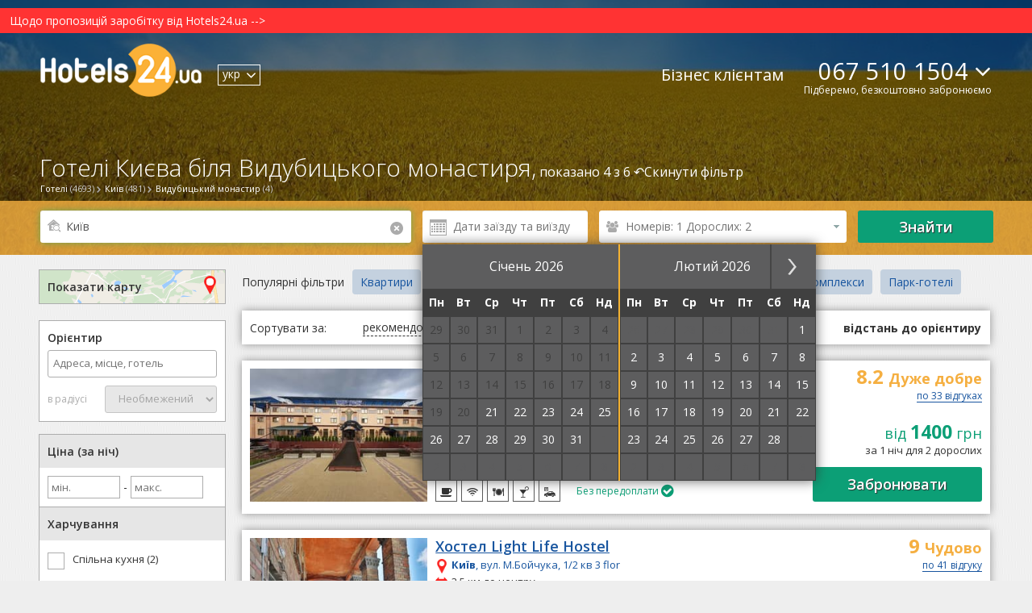

--- FILE ---
content_type: text/html; charset=UTF-8
request_url: https://hotels24.ua/uk/Kyiv/Vydubychi-Monastery/
body_size: 24924
content:
<!DOCTYPE html>
<html>

<head>
    
    <meta http-equiv="Content-Type" content="text/html; charset=utf-8"/>
    <title>Готелі Києва біля Видубицького монастиря — 4 готелів у радіусі 2 км</title>
    <meta name="DESCRIPTION" content="Варіанти розміщення поблизу Видубицького монастиря у Києві. Зручний пошук за ціною, рейтингом, послугами, місцем розташування готелю. Реальні відгуки гостей. Забронюйте готель на сайті Hotels24.ua або замовте безкоштовний підбір житла по телефону ☎ +38 067 510-15-04. Бронюємо цілодобово і безкоштовно."/>
    <meta name="KEYWORDS" content=" "/>
    <meta name='wmail-verification' content='e707ae8a86ba4df8ced6ab581577c22b' />
    <meta name="viewport" content="width=device-width, initial-scale=1">

    
    
            <meta name="robots" content="noyaca"/>
    
    <meta name='B-verify' content='250c4dfb1484c75bf822dfaff55a46d1c9b73787' />

                            <link rel="alternate" href="/Киев/Выдубицкий-монастырь/" hreflang="x-default">
                <link rel="alternate" href="/Киев/Выдубицкий-монастырь/" hreflang="ru">
                    <link rel="alternate" href="/uk/Kyiv/Vydubychi-Monastery/" hreflang="uk">
                    <link rel="alternate" href="/en/Kyiv/Vydubitsky-Monastery/" hreflang="en">
    
                        <link rel="stylesheet" type="text/css" href="/css/datepicker.css?1658995539&amp;2670224288">
                    <link rel="stylesheet" type="text/css" href="/css/popup-form.css?1658995539&amp;2670224288">
                    <link rel="stylesheet" type="text/css" href="/css/search-page.css?1765765470&amp;2670224288">
                    <link rel="stylesheet" type="text/css" href="/css/leaflet.css?1658995539&amp;2670224288">
                    <link rel="stylesheet" type="text/css" href="/css/../vendor/leaflet/Leaflet.markercluster/MarkerCluster.css?1658995542&amp;2670224288">
                    <link rel="stylesheet" type="text/css" href="/css/../vendor/leaflet/Leaflet.markercluster/MarkerCluster.Default.css?1658995542&amp;2670224288">
            
        <script type="text/javascript">
                
    </script>

        <base href="https://hotels24.ua/"/>


    <link rel="canonical" href="https://hotels24.ua/uk/Kyiv/Vydubychi-Monastery/"/>

<link rel="shortcut icon" href="/favicon.ico" type="image/x-icon">
<script type="text/javascript" src="/ajax.php?event=getLangJs&amp;lang_code=uk"></script>





    <link rel="shortcut icon" href="/favicon.ico" type="image/x-icon">
    
    <!-- Google Tag Manager -->
    <script>
        gtm_Account = 'GTM-MZZW9CQ';

    var dataLayer = [];
    (function(w,d,s,l,i){w[l]=w[l]||[];w[l].push({'gtm.start':
        new Date().getTime(),event:'gtm.js'});var f=d.getElementsByTagName(s)[0],
        j=d.createElement(s),dl=l!='dataLayer'?'&l='+l:'';j.async=true;j.src=
        'https://www.googletagmanager.com/gtm.js?id='+i+dl;f.parentNode.insertBefore(j,f);
    })(window,document,'script','dataLayer',gtm_Account);
    </script>
    <!-- End Google Tag Manager -->


</head>



<body>
<!-- Google Tag Manager -->
<noscript><iframe src="//www.googletagmanager.com/ns.html?id=GTM-MZZW9CQ" height="0" width="0" style="display:none;visibility:hidden"></iframe></noscript>
<!-- End Google Tag Manager -->
<header>
    <a href='https://hotels24.ua/news/Шановні-клієнти-та-гості-сайту-11232510.html'><div style="background-color:#ff3333; color:white; padding:5px 5px 5px 12px;">Щодо пропозицій заробітку від Hotels24.ua --&gt;</div></a>
    <div class="wrapper">
        <a href="//hotels24.ua/uk/" class="header-logo" itemprop="url" itemtype="http://schema.org/organization">
                            <img src="//hotels24.ua/images/logo_white.png" class="search_header_logo" alt="Hotels24.ua - безкоштовне бронювання готелів України" itemprop="logo">
                    </a>
        <div class="lang_check_container">
            <ul class="lang-switcher el_lang_switcher">
                                                <li class="notSelected dispNone">
                    <a href="Киев/Выдубицкий-монастырь/" data-lang="ru">рус</a>
                </li>
                                                <li class="selected">
                    <span >укр</span>
                    <i class="icon-arrow-down"></i>
                </li>
                                                <li class="notSelected dispNone">
                    <a href="en/Kyiv/Vydubitsky-Monastery/" data-lang="en">eng</a>
                </li>
                        </ul>


        </div>
        <div class="flex-container main_menu_block">
            <a href="https://b2b.hotels24.ua/" class="tours-btn last_el" target="_blank">Бізнес клієнтам</a>
                            <div class="phone-header-block">
                    <div class="phone-numbers-area" style="text-align: left">
                        <a class="default-phone" href="tel:+380675101504">067 510 1504</a>
                        <div class="operators-area">
                            <a href="tel:+380675101504" class="operator-ico" id="ks">067 510-15-04</a>
                            <a href="tel:+380931707747" class="operator-ico" id="life">093 170-77-47</a>
                            <a href="tel:+380503372632" class="operator-ico" id="mts">050 337-26-32</a>
                        </div>
                        <i class="icon-arrow-down"></i>
                    </div>
                    <div class="draft_text">Підберемо, безкоштовно забронюємо</div>
                </div>
                    </div>
    </div>

    
    <div class="brcrumbs-container">
        <div class="brcrumbs-wrp"> <div class='brcrumbs-el-menu'><a id='path_href_0' class='brcrumbs-link  sub-menu-link ' title=''
                 href='//hotels24.ua/uk/' ><span class='brcrumbs-link-left'>Готелі</span>  <span class='brcrumbs-link-right'>(4693)</span>  </a> </div><script type=text/javascript>
                   if (typeof pathManager != 'undefined') {
                    pathManager.addItem(
               { 'id':'path_href_0',
                'pathName':'',
                'region_id':'0',
                'city_id':'0',
                'hotel_id':'0'
                }
                    );}
                </script><div class='brcrumbs-el-menu'><a id='path_href_1' class='brcrumbs-link  sub-menu-link ' title=''
                 href='/uk/Kyiv/' ><span class='brcrumbs-link-left'>Київ</span>  <span class='brcrumbs-link-right'>(481)</span>  </a> </div><script type=text/javascript>
                   if (typeof pathManager != 'undefined') {
                    pathManager.addItem(
               { 'id':'path_href_1',
                'pathName':'hotel',
                'region_id':'0',
                'city_id':'0',
                'hotel_id':'0'
                }
                    );}
                </script><div class='brcrumbs-el-menu'><a id='path_href_2' class='brcrumbs-link ' title=''
                 href='uk/Kyiv/Vydubychi-Monastery/' ><span class='brcrumbs-link-left'>Видубицький монастир</span>  <span class='brcrumbs-link-right'>(4)</span>  </a> </div> </div>
    </div>

               <div class="hotel-page-search search-search_hotel_list_header" id="id-search-search_hotel_list_header"><div class="search-title-wrapper"><div class="h1-wrap" id="cityH1"><h1>Готелі Києва біля Видубицького монастиря,</h1><span id="inH1"> показано 4 з 6&nbsp;&#x21b6;<a id="clearFilterLink" href="uk/Kyiv/"><span>Скинути фільтр<span></a></span></div></div><div class="main-search"><div class="wrapper"><form action="/" id="search_form" class="form-inline"><input type="hidden" id="target" name="target" value="search"/><input type="hidden" id="event" name="event" value="landingGeo"/><input type="hidden" name="storeDateInCookie" value="1"/><input type="hidden" id="typeLink" name="typeLink" value="geo"><input type="hidden" id="key_field_id" name="city_id" value="18302"/><input type="hidden" id="order_hotel" name="order_hotel" value="13" /><input type="hidden" name="lang_code" value="uk"/><input type="hidden" id="dateArrival" name="dateArrival" value="" /><input type="hidden" id="dateDeparture" name="dateDeparture" value=""/><input type="hidden" id="radiusHidden" name="radius" value="2" /><input type="hidden" id="openMap" name="openMap" value="" /><div class="form-group first-item" id="include-selector"><label for="search_field"><i class="icon-search"></i><div class="krest krestik_sprite">                            <div data-after-event-focus="#search_field" class="krest_button" id="search-field-cross"><i class="icon-remove"></i></div></div></label><input onclick="myScroll('cityH1', 0, -10); ga('send', 'event', 'Main Search form', 'Клік на поле форми');" type="text" name="city" autocomplete="off" autofocus id="search_field" class="form-control"  value="Київ" placeholder="Місто або готель"/><div id="complete"></div><div class="el_error_container"></div></div><div class="form-group calendar-item"><i></i><input class="form-control" type="text" name="datePicker" id="datePicker" autocomplete="off" readonly value="" placeholder="Дати заїзду та виїзду" onclick= "ga('send', 'event', 'hotel', 'кнопка календарь', 'открытие календаря')"></div><div class="form-group number-count-item" data-guests-filter="[[2,0,0]]"><a id="search-filter-link"><span class="link-content"> &nbsp;</span></a></div><div class="form-group button-item"><button onclick="ga('send', 'event', 'Форма поиска на странице поисковой выдачи', 'Кнопка Найти отели');showSpinner()" class="btn green-btn el_submit"><span class="el_submit_text">Знайти</span><span class="el_submit_button"></span></button></div></form><input type="hidden" id="place_city_id" value="18302"/><input type="hidden" id="place_city_name" value="Київ"/><script type="text/javascript">var isUnknowDate = Number(1);
                    document.addEventListener('DOMContentLoaded', function(event) {
                        var el_city_id = $('city_id'),
                            el_region_id = $('region_id'),
                            city_id = el_city_id ? el_city_id.get('value') : undefined,
                            region_id = el_region_id ? el_region_id.get('value') : undefined;
                        document.body.searchForm = new Ria_Hotel_Form_SearchResults();
                    });
                    window.addEventListener('load', function(event) {
                        if(isUnknowDate) {
                            var datePicker = $('datePicker');
                            datePicker && datePicker.fireEvent('click');
                        }
                    });

                    function showSpinner() {
                        let form = document.getElementById('search_form');
                        if(form) {
                            var el_submit_button = form.getElementsByClassName('el_submit_button')[0];
                            var el_submit_text = form.getElementsByClassName('el_submit_text')[0];
                            el_submit_button && el_submit_button.addClass('el_submit_spinner') && el_submit_text && el_submit_text.addClass('dispNone');
                        }
                    }
                </script></div><!-- horizontal-search-block --></div><!-- .h1_wrapper --></div><!-- search-search_hotel_list_header -->
    </header>

    
    <section class="city-search-page">
	<!--right_panel_search @simple-->
<div class="left-panel-container">
    

            
    <div id="id-common-common_hotel_facilities">
<form name="filters-form" id="filters-form">

<div id="open-map-btn-sm" class="open-map-btn-sm">
    <span>Показати карту</span> <i class="icon-map"></i>
</div>

<div class="near-container">
	<label for="#pac-input" class="controls-label">
	    <span class="label-map">Орієнтир</span>
	    <input id="pac-input" name="FilterForm[geocode_s]" class="controls" type="text" autocomplete="off"
	           placeholder="Адреса, місце, готель" title="" value="" onclick="ga('send', 'event', 'GEO Search form', 'Клік на поле форми', )">
        <input type="hidden" name="lang_code" value="uk" id="filters-form-lang_code"/>
	    <a id="geosearch_reset" href="#" style="display:none"><i class="icon-remove"></i></a>  	</label>

	<div class="pac-container-wrapper">
	    <div class="pac-container display_none">
	    </div>
	</div>
	<div id="geosearch" class="radius-div">
	    <span class="label-map">в радіусі</span>

	    <select id="radius" name="FilterForm[radius][]" class="controls">
                            <option>Необмежений</option>
	            <option value="1">1 км (1)</option>
<option value="2">2 км (4)</option>
<option value="3">3 км (4)</option>
<option value="5">5 км (4)</option>
<option value="10">10 км (4)</option>
<option value="15">15 км (4)</option>
<option value="20">20 км (4)</option>
<option value="50">50 км (4)</option>

            	    </select>
	</div>
</div>

<div class="filter-conteiner" id="filter_conteiner">
                                            
    <div class="filter-tab">Ціна (за ніч)</div>
    <input id="minPriceFilter-input" name="minPriceFilter" type="number" step="100" min="0" placeholder="мін." style="width: 80px;margin: 10px 0 10px;border:1px solid #adadad; padding:4px;" value="">
    -
    <input id="maxPriceFilter-input" name="maxPriceFilter" type="number" step="100" min="" placeholder="макс." style="width: 80px;margin: 10px 0 10px;border:1px solid #adadad;padding:4px;" value="">
                                                                                                                                                                                                                                                                                                    
            <div class="filter-tab">Харчування</div>
        <div class="filter-content">
                                                                                                            <label>
                    <input type="checkbox" name="FilterForm[facility][]" value="71" />
                    <span>Спільна кухня (2)</span>
                </label>
                                                                                                                        <label>
                    <input type="checkbox" name="FilterForm[roomService][]" value="-1" />
                    <span>Безкоштовний сніданок (1)</span>
                </label>
                    </div>
    
        <div class="filter-tab">Умови в номерах</div>
        <div class="filter-content">
                                                                                                            <label>
                    <input type="checkbox" name="FilterForm[roomService][]" value="38" />
                    <span>Ванна кімната в номері (3)</span>
                </label>
                                                                                                            <label>
                    <input type="checkbox" name="FilterForm[roomService][]" value="11" />
                    <span>Кондиціонер (3)</span>
                </label>
                                                                                                            <label>
                    <input type="checkbox" name="FilterForm[roomService][]" value="22" />
                    <span>Холодильник (2)</span>
                </label>
                                                                                                            <label>
                    <input type="checkbox" name="FilterForm[roomService][]" value="8" />
                    <span>Телевізор (3)</span>
                </label>
                                                                                                            <label>
                    <input type="checkbox" name="FilterForm[roomService][]" value="17" />
                    <span>Балкон (1)</span>
                </label>
                    </div>
    

  <div class="filter-tab">Умови</div>
  <div class="filter-content">
      
                              <label onclick="ga('send', 'event', 'Фильтр', 'Проверенные отели')" class="popup-orange-text">
                  <input id="verified-hotel" type="checkbox" name="FilterForm[verifiedHotel][]" value="1" />
                  <span>Перевірені готелі (+2)</span>
                  <span class="verified-text popup-orange-text-show">
                  Ці помешкання перевірені реальними гостями, які бронювали житло на Hotels24.ua. Протягом останнього року готелі отримували лише позитивні відгуки гостей.              </span>
              </label>
                
                              <label onclick="ga('send', 'event', 'Фильтр', 'Без кроватей в общих номерах')">
                  <input id="without-hostels" type="checkbox" name="FilterForm[withoutHostel][]" value="13" >
                  <span>Без ліжок у спільних номерах (2)</span>
              </label>
                
                              <label onclick="ga('send', 'event', 'Фильтр', 'Мгновенное подтверждение брони')">
                  <input id="self-сonfirm" type="checkbox" name="FilterForm[selfConfirm][]" value="1" >
                  <span>Миттєве підтвердження (2)</span>
              </label>
                
                                                          <label>
                  <input type="checkbox" name="FilterForm[review][]" value="9" />
                  <span>Відмінно: 9+ (2)</span>
              </label>
                                                    <label>
                  <input type="checkbox" name="FilterForm[review][]" value="8" />
                  <span>Дуже добре: 8+ (4)</span>
              </label>
                                                    <label>
                  <input type="checkbox" name="FilterForm[review][]" value="7" />
                  <span>Добре: 7+ (4)</span>
              </label>
                
                              <label onclick="ga('send', 'event', 'Фильтр', 'Условия бронирования')">
                  <input type="checkbox" name="FilterForm[prepay][]" value="1" >
                  <span>Без передоплати (3)</span>
              </label>
                
        </div>

  
            <div class="filter-tab">Типи розміщення</div>
        <div class="filter-content">
                                                                                                            <label>
                    <input type="checkbox" name="FilterForm[hotelType][]" value="3" />
                    <span>Готель (2)</span>
                </label>
                                                                                                                                                <label>
                    <input type="checkbox" name="FilterForm[hotelType][]" value="13" />
                    <a href="/uk/Hostels-Kyiv/" class=''><span>Хостел (2)</span></a>
                </label>
                    </div>
    
            <div class="filter-tab">Пошук за послугами</div>
        <div class="filter-content">
                                                                                                                                                <label>
                    <input type="checkbox" name="FilterForm[facility][]" value="10" />
                    <a href="/uk/Hotels-Kyiv-Parking/" class=''><span>Автостоянка (4)</span></a>
                </label>
                                                                                                                                                <label>
                    <input type="checkbox" name="FilterForm[facility][]" value="4" />
                    <a href="/uk/Hotels-Kyiv-Internet/" class=''><span>Інтернет (4)</span></a>
                </label>
                                                                                                            <label>
                    <input type="checkbox" name="FilterForm[facility][]" value="20" />
                    <span>Термінал для оплати карткою (4)</span>
                </label>
                                                                                                            <label>
                    <input type="checkbox" name="FilterForm[facility][]" value="99" />
                    <span>Електрогенератор (2)</span>
                </label>
                                                                                                                                                <label>
                    <input type="checkbox" name="FilterForm[facility][]" value="13" />
                    <a href="/uk/Hotels-Kyiv-Restaurant/" class=''><span>Ресторан (1)</span></a>
                </label>
                                                                                                            <label>
                    <input type="checkbox" name="FilterForm[facility][]" value="47" />
                    <span>Басейн для сауни (1)</span>
                </label>
                                                                                                            <label>
                    <input type="checkbox" name="FilterForm[facility][]" value="23" />
                    <span>Сауна (1)</span>
                </label>
                                                                                                                                                <label>
                    <input type="checkbox" name="FilterForm[facility][]" value="6" />
                    <a href="/uk/Hotels-Kyiv-Conference-hall/" class=''><span>Конференц-зал (1)</span></a>
                </label>
                    </div>
    
            <div class="filter-tab">Кількість зірок</div>
        <div class="filter-content">
                                                                                                                                                <label>
                    <input type="checkbox" name="FilterForm[class][]" value="4" />
                    <a href="/uk/Hotels-Kyiv-4-Stars/" class=''><span>4 зірки (1)</span></a>
                </label>
                                                                                                            <label>
                    <input type="checkbox" name="FilterForm[class][]" value="0" />
                    <span>без зірок (3)</span>
                </label>
            
        </div>
        <div class="filter-tab">Загальна місткість об'єкту</div>
    <input id="minCapacityFilter-input" name="minCapacityFilter" type="number" step="10" min="0" placeholder="мін." style="width: 80px;margin: 10px 0 10px;border:1px solid #adadad; padding:4px;" value="">
    -
    <input id="maxCapacityFilter-input" name="maxCapacityFilter" type="number" step="10" min="" placeholder="макс." style="width: 80px;margin: 10px 0 10px;border:1px solid #adadad;padding:4px;" value="">
</div> 
</form>

</div>
<script src="/jsmin/sidebarlinklock.js"></script>
    
    <!-- search_geo_landing_links -->
                                                                                                                                                                                                                                                                                                                                                                                                                                                                                                                                                                                                                                                                                                                                                                                                                                                                                                                                                                                                                                                                                                                                                                                                                                                                                                                                                                                                                                                                                                                                                                                                                                                                                                                                                                                                                                                                                                                                                                                                                                                                                                                                                                                                                                                                                                                                                                                                                                                                                                                                                                                                                                                                                                                                                                                                                                                                                                                                                                                                                                                                                                                                                                                                                                                                                                                                                                                                                                                                                                                                                                                                                                                                                                                                                                                                                                                                                                                                                                                                                                                                                                                                                                                                                                                                                                                                                                                                                                                                                                                                                                                                                                                                                                                                                                                                                                                                                                                                                                                                                                                                                                                                                                                                                                                                                                                                                                                                                                                                                                                                                                                                                                                                                                                                                                                                                                                                                                                                                                                                                                                                                                                                                                                                                                                                                                                                                                                                                                                                                                                                                                                                                                                                                                                                                                                                                                                                                                                                                                                                                                                                                                                                                                                                                                                                                                                                                                                                                                                                                                                                                                                                                                                                                                                                                                                                                                                                                                                                                                                                                                                                                                                                                                                                                                                                                                                                                                                                                                                                                                                                                                                                                                                                                                                                                                                                                                                                                                                                                                                                                                                                                                                                                                                                                                                                                                                                                                                                                                                                                                                                                                                                                                                                                                                                                                                                                                                                                                                                                                                                                                                                                                                                                                                                                                                                                                                                                                                                                                                                                                                                                                                                                                                                                                                                                                                                                                                                                                                                                                                                                                                                                                                                                                                                                                                                                                                                                                                                                                                                                                                                                                                                                                                                                                                                                                                                                                                                                                                                                                                                                                                                                                                                                                                                                                                                                                                                                                                                                                                                                                                                                                                                                                                                                                                                                                                                                                                                                                                                                                                                                                                                                                                                                                                                                                                                                                                                                                                                                                                                                                                                                                                                                                                                                                                                                                                                                                                                                                                                                                                                                                                                                                                                                                                                                                                                                                                                                                                                                                                                                                                                                                                                                                                                                                                                                                                                                                                                                                                                                                                                                                                                                                                                                                                                                                                                                                                                                                                                                                                                                                                                                                                                                                                                                                                                                                                                                                                                                                                                                                                                                                                                                                                                                                                                                                                                                                        
        
        
                                                                                                                                                                                                                                                                                                                                            
            <div id="geolanding_list" class="togglers geolanding_list">
            <div class="filter-item-name">Готелі біля об'єктів</div>
                            <ul>
                    <li><a href="https://zal.hotels24.ua/city/kyiv/">Конференц-зали Києва</a></li>
                </ul>
                                        
        <div class="filter-item-name" style="margin-top:10px">Вокзали</div>
        <ul>
                    <li><a href="https://hotels24.ua/uk/Kyiv/Of-Kyiv-Central-Bus/">Київський Центральний Автовокзал</a></li>
                    <li><a href="https://hotels24.ua/uk/Kyiv/Train-Station/">Залізничний вокзал</a></li>
                    <li><a href="https://hotels24.ua/uk/Kyiv/Train-Station-Darnitsa/">Залізничний вокзал &quot;Дарниця&quot;</a></li>
                </ul>

                            
        <div class="filter-item-name" style="margin-top:10px">Аеропорти</div>
        <ul>
                    <li><a href="https://hotels24.ua/uk/Kyiv/The-airport-Kiїv-(Zhulyany)/">Аеропорт Київ (Жуляни)</a></li>
                </ul>

                            
        <div class="filter-item-name" style="margin-top:10px">Райони міста</div>
        <ul>
                    <li><a href="https://hotels24.ua/uk/Kyiv/VDNKh/">ВДНХ</a></li>
                    <li><a href="https://hotels24.ua/uk/Kyiv/Solomensky-district/">Солом&#39;янський район</a></li>
                    <li><a href="https://hotels24.ua/uk/Kyiv/Pecherskiy-district/">Печерський район</a></li>
                    <li><a href="https://hotels24.ua/uk/Kyiv/Zhuliany/">Жуляни</a></li>
                    <li><a href="https://hotels24.ua/uk/Kyiv/Right-bank/">Правий берег</a></li>
                    <li><a href="https://hotels24.ua/uk/Kyiv/Dniprovsky-area/">Дніпровський район</a></li>
                    <li><a href="https://hotels24.ua/uk/Kyiv/Pushcha-Voditsa/">Пуща-Водиця</a></li>
                    <li><a href="https://hotels24.ua/uk/Kyiv/Shulyavka/">Шулявка</a></li>
                    <li><a href="https://hotels24.ua/uk/Kyiv/Left-Coast/">Лівий берег</a></li>
                    <li><a href="https://hotels24.ua/uk/Kyiv/Holosiivskyi-district/">Голосіївський район</a></li>
                    <li><a href="https://hotels24.ua/uk/Kyiv/Hem/">Поділ</a></li>
                    <li><a href="https://hotels24.ua/uk/Kyiv/Lukyanovka/">Лук&#39;янівка</a></li>
                    <li><a href="https://hotels24.ua/uk/Kyiv/Pechersk/">Печерськ</a></li>
                    <li><a href="https://hotels24.ua/uk/Kyiv/Limes/">Липки</a></li>
                    <li><a href="https://hotels24.ua/uk/Kyiv/Obolonsky-area/">Оболонський район</a></li>
                    <li><a href="https://hotels24.ua/uk/Kyiv/Shevchenko-boulevard/">Бульвар Шевченка</a></li>
                    <li><a href="https://hotels24.ua/uk/Kyiv/Shevchenkivskyi-district/">Шевченківський район</a></li>
                    <li><a href="https://hotels24.ua/uk/Kyiv/Podilskyi-district/">Подільський район</a></li>
                    <li><a href="https://hotels24.ua/uk/Kyiv/Desniansky-rayon/">Деснянський район</a></li>
                    <li><a href="https://hotels24.ua/uk/Kyiv/Wine-Grower/">Виноградар</a></li>
                    <li><a href="https://hotels24.ua/uk/Kyiv/Theophany/">Феофанія</a></li>
                    <li><a href="https://hotels24.ua/uk/Kyiv/Darnytskyi-district/">Дарницький район</a></li>
                    <li><a href="https://hotels24.ua/uk/Kyiv/Pirogovo/">Пирогово</a></li>
                    <li><a href="https://hotels24.ua/uk/Kyiv/On-shore-Dnieper/">На березі Дніпра</a></li>
                    <li><a href="https://hotels24.ua/uk/Kyiv/Svyatoshynskyi-district/">Святошинський район</a></li>
                    <li><a href="https://hotels24.ua/uk/Kyiv/Centre/">Центр</a></li>
                    <li><a href="https://hotels24.ua/uk/Kyiv/Borshchagovka/">Борщагівка</a></li>
                    <li><a href="https://hotels24.ua/uk/Kyiv/Troyeshina/">Троєщина</a></li>
                    <li><a href="https://hotels24.ua/uk/Kyiv/Kharkiv-array/">Харківський масив</a></li>
                    <li><a href="https://hotels24.ua/uk/Kyiv/Kontraktova-ploshcha/">Контрактова площа</a></li>
                </ul>

                            
        <div class="filter-item-name" style="margin-top:10px">Станції метро</div>
        <ul>
                    <li><a href="https://hotels24.ua/uk/Kyiv/university/">Університет</a></li>
                    <li><a href="https://hotels24.ua/uk/Kyiv/Vidubichi/">Видубичі</a></li>
                    <li><a href="https://hotels24.ua/uk/Kyiv/Golden-Gate/">Золоті ворота</a></li>
                    <li><a href="https://hotels24.ua/uk/Kyiv/Vyrlytsia/">Вирлиця</a></li>
                    <li><a href="https://hotels24.ua/uk/Kyiv/racecourse/">Іподром</a></li>
                    <li><a href="https://hotels24.ua/uk/Kyiv/Exhibition-Center/">Виставковий центр</a></li>
                    <li><a href="https://hotels24.ua/uk/Kyiv/Osokorki/">Осокорки</a></li>
                    <li><a href="https://hotels24.ua/uk/Kyiv/Poznyaki/">Позняки</a></li>
                    <li><a href="https://hotels24.ua/uk/Kyiv/Nivki/">Нивки</a></li>
                    <li><a href="https://hotels24.ua/uk/Kyiv/Shuliavska/">Шулявська</a></li>
                    <li><a href="https://hotels24.ua/uk/Kyiv/Khreshchatyk/">Хрещатик</a></li>
                    <li><a href="https://hotels24.ua/uk/Kyiv/Dnieper/">Дніпро</a></li>
                    <li><a href="https://hotels24.ua/uk/Kyiv/Beresteis-39ka/">Берестейська</a></li>
                    <li><a href="https://hotels24.ua/uk/Kyiv/Petrovka/">Петрівка</a></li>
                    <li><a href="https://hotels24.ua/uk/Kyiv/Cave/">Печерська</a></li>
                    <li><a href="https://hotels24.ua/uk/Kyiv/Lukyanovskaya/">Лук'янівська</a></li>
                    <li><a href="https://hotels24.ua/uk/Kyiv/Vasilkovskaya/">Васильківська</a></li>
                    <li><a href="https://hotels24.ua/uk/Kyiv/Square-Leo-Tolstoy/">Площа Льва Толстого</a></li>
                    <li><a href="https://hotels24.ua/uk/Kyiv/Olympic/">Олімпійська</a></li>
                    <li><a href="https://hotels24.ua/uk/Kyiv/Holosiivska/">Голосіївська</a></li>
                    <li><a href="https://hotels24.ua/uk/Kyiv/Levoberezhnaya/">Лівобережна</a></li>
                    <li><a href="https://hotels24.ua/uk/Kyiv/Sirec/">Сирець</a></li>
                    <li><a href="https://hotels24.ua/uk/Kyiv/Postal-area/">Поштова площа</a></li>
                    <li><a href="https://hotels24.ua/uk/Kyiv/Theatre/">Театральна</a></li>
                    <li><a href="https://hotels24.ua/uk/Kyiv/Minsk/">Мінська</a></li>
                    <li><a href="https://hotels24.ua/uk/Kyiv/Maidan-Independence/">Майдан Незалежності</a></li>
                    <li><a href="https://hotels24.ua/uk/Kyiv/Obolon/">Оболонь</a></li>
                    <li><a href="https://hotels24.ua/uk/Kyiv/Kontraktova-area/">Контрактова площа</a></li>
                    <li><a href="https://hotels24.ua/uk/Kyiv/Darnitsya/">Дарниця</a></li>
                    <li><a href="https://hotels24.ua/uk/Kyiv/Vokzal-39na/">Вокзальна</a></li>
                    <li><a href="https://hotels24.ua/uk/Kyiv/Heroes-of-Dnepr/">Героїв Дніпра</a></li>
                    <li><a href="https://hotels24.ua/uk/Kyiv/Klovskaya/">Кловська</a></li>
                    <li><a href="https://hotels24.ua/uk/Kyiv/Forestry/">Лісова</a></li>
                    <li><a href="https://hotels24.ua/uk/Kyiv/Towers/">Теремки</a></li>
                    <li><a href="https://hotels24.ua/uk/Kyiv/Demievskaya/">Деміївська</a></li>
                    <li><a href="https://hotels24.ua/uk/Kyiv/Red-Farm/">Червоний хутір</a></li>
                    <li><a href="https://hotels24.ua/uk/Kyiv/Chernigov/">Чернігівська</a></li>
                    <li><a href="https://hotels24.ua/uk/Kyiv/Akademgorodok/">Академмістечко</a></li>
                    <li><a href="https://hotels24.ua/uk/Kyiv/Slavutich/">Славутич</a></li>
                    <li><a href="https://hotels24.ua/uk/Kyiv/Kharkiv/">Харківська</a></li>
                    <li><a href="https://hotels24.ua/uk/Kyiv/Taras-Shevchenko/">Тараса Шевченка</a></li>
                    <li><a href="https://hotels24.ua/uk/Kyiv/Arsenal/">Арсенальна</a></li>
                    <li><a href="https://hotels24.ua/uk/Kyiv/Libidska/">Либідська</a></li>
                    <li><a href="https://hotels24.ua/uk/Kyiv/Svyatoshyn/">Святошин</a></li>
                    <li><a href="https://hotels24.ua/uk/Kyiv/Boryspilska/">Бориспільська</a></li>
                    <li><a href="https://hotels24.ua/uk/Kyiv/Zhytomyr/">Житомирська</a></li>
                    <li><a href="https://hotels24.ua/uk/Kyiv/Hidropark/">Гідропарк</a></li>
                    <li><a href="https://hotels24.ua/uk/Kyiv/Dear-ones/">Дорогожичі</a></li>
                </ul>

                            
        <div class="filter-item-name" style="margin-top:10px">Визначні місця</div>
        <ul>
                    <li><a href="https://hotels24.ua/uk/Kyiv/St-Andrew-39s-Church/">Андріївська церква</a></li>
                    <li><a href="https://hotels24.ua/uk/Kyiv/Sofia-Kiev/">Софія Київська</a></li>
                    <li><a href="https://hotels24.ua/uk/Kyiv/Operetta-Theatre/">Театр оперети</a></li>
                    <li><a href="https://hotels24.ua/uk/Kyiv/The-National-Opera-of-Ukraine/">Національна опера України</a></li>
                    <li><a href="https://hotels24.ua/uk/Kyiv/Drama-Theater-im-Ivan-Franko/">Драматичний театр ім. Івана Франка</a></li>
                    <li><a href="https://hotels24.ua/uk/Kyiv/Arch-Friendship-peoples/">Арка Дружби народів</a></li>
                    <li><a href="https://hotels24.ua/uk/Kyiv/European-area/">Європейська площа</a></li>
                    <li><a href="https://hotels24.ua/uk/Kyiv/Palace-Ukraine/">Палац Україна</a></li>
                    <li><a href="https://hotels24.ua/uk/Kyiv/Theatre-Russian-drama-im-Lesia-Ukrainka/">Театр російської драми ім. Лесі Українки</a></li>
                    <li><a href="https://hotels24.ua/uk/Kyiv/National-Philharmonic-Ukraine/">Національна Філармонія України</a></li>
                    <li><a href="https://hotels24.ua/uk/Kyiv/Dynamo-Stadium-im-Valery-Lobanovsky/">Стадіон Динамо ім. Валерія Лобановського</a></li>
                    <li><a href="https://hotels24.ua/uk/Kyiv/Palace-of-Sports/">Палац спорту</a></li>
                    <li><a href="https://hotels24.ua/uk/Kyiv/Pinchuk-Art-Centre/">Пінчук арт центр</a></li>
                    <li><a href="https://hotels24.ua/uk/Kyiv/Kiev-Tower/">Київська телевежа</a></li>
                    <li><a href="https://hotels24.ua/uk/Kyiv/Nicholas-Costley/">Миколаївський костел</a></li>
                    <li><a href="https://hotels24.ua/uk/Kyiv/Kiev-Pechersk-Lavra/">Києво-Печерська Лавра</a></li>
                    <li><a href="https://hotels24.ua/uk/Kyiv/St-Vladimir-39s-Cathedral/">Володимирський собор</a></li>
                    <li><a href="https://hotels24.ua/uk/Kyiv/House-s-chimeras/">Будинок з химерами</a></li>
                    <li><a href="https://hotels24.ua/uk/Kyiv/St-Michael-39s-Golden-domed-cathedral-men-and-Monastery/">Михайлівський Золотоверхий собор і чоловічий монастир</a></li>
                    <li><a href="https://hotels24.ua/uk/Kyiv/The-National-Circus-of-Ukraine/">Національний цирк України</a></li>
                    <li><a href="https://hotels24.ua/uk/Kyiv/Zoo/">Зоопарк</a></li>
                    <li><a href="https://hotels24.ua/uk/Kyiv/Puppet-Theatre/">Театр ляльок</a></li>
                    <li><a href="https://hotels24.ua/uk/Kyiv/NSC-Olympic/">НСК Олімпійський</a></li>
                    <li><a href="https://hotels24.ua/uk/Kyiv/Cancer-Institute/">Інститут раку</a></li>
                </ul>

                            
        <div class="filter-item-name" style="margin-top:10px">Різне</div>
        <ul>
                    <li><a href="https://hotels24.ua/uk/Kyiv/Boulevard-of-Ivan-Lepse/">Бульвар Івана Лепсе</a></li>
                    <li><a href="https://hotels24.ua/uk/Kyiv/Circus/">Цирк</a></li>
                    <li><a href="https://hotels24.ua/uk/Kyiv/Polytechnical-Institute/">Політехнічний інститут</a></li>
                    <li><a href="https://hotels24.ua/uk/Kyiv/Victory-Avenue/">Проспект Перемоги</a></li>
                    <li><a href="https://hotels24.ua/uk/Kyiv/Protasov-Yar/">Протасов Яр</a></li>
                    <li><a href="https://hotels24.ua/uk/Kyiv/Botanical-Garden-im-AB-Fomina/">Ботанічний сад ім. А. В. Фоміна</a></li>
                    <li><a href="https://hotels24.ua/uk/Kyiv/Besarabka/">Бессарабка</a></li>
                    <li><a href="https://hotels24.ua/uk/Kyiv/Institution-of-Cardiovascular-Surgery/">Інститут серцево-судинної хірургії</a></li>
                    <li><a href="https://hotels24.ua/uk/Kyiv/Sevastopolska-Ploscha/">Севастопольська площа</a></li>
                    <li><a href="https://hotels24.ua/uk/Kyiv/Station-Vyshgorodska/">Станція Вишгородська</a></li>
                </ul>

                    </div>
        <!-- vinyl_in_left_SB_lending -->
																																		
    </div>




	
	
			    
	<script type="text/javascript">
            document.addEventListener('DOMContentLoaded', function() {
            window.paginatorManager = new Ria_Hotel_Paginator_PaginatorManager({searchUrlParam: {"target":"paginator","event":"landingGeo","formValidator":{"validator_array":[],"error_hash":[],"custom_validators":[]},"geoLandingId":"58a18825a47819e3668b5f17","city_id":18302,"geocode_s":"\u0412\u0438\u0434\u0443\u0431\u0438\u0446\u044c\u043a\u0438\u0439 \u043c\u043e\u043d\u0430\u0441\u0442\u0438\u0440","lang_code":"uk","host":"https:\/\/hotels24.ua\/","isBackUrl":0}, globalCount:4});
        });
    </script>

<!--NEW-->

    <div id="searchResultsWraper">
        <div class="whatPrice-form" id="whatPriceForm" class="" data-submit-action="ajax.php?target=booking&event=whatPrice">
    <form action="" method="post" class="el_chooseWhatPriceForm" data-submit-action="ajax.php?target=booking&event=whatPrice">
        <i class="icon-remove el_closeForm"></i>
        <div class="big-text">Дізнатися ціну</div>
        <p class="low-text">Залиште свій номер телефону і ми уточнимо для вас інформацію протягом 20 хвилин</p>
        <div class="form-group flex-container">
            <input id="" type="text" placeholder="Введіть ваше ім'я" name="fio">
        </div>
        <div class="form-group flex-container">
            <input id="whatPrice_phoneNumber" type="text" placeholder="Ваш номер телефону" name="phoneNumber" pattern="^\s*(?:\+?(\d{2,3}))?[-. (]*(\d{1}[1-9]{1}\d{1})[-. )]*(\d{1,3})[-. ]*(\d{1,3})[-. ]*(\d{1,7})(?: *x(\d+))?\s*$" required>
        </div>
        <input type="hidden" name="csrf_what_price_form" value="od6PlJdUUsrNtDMHHoF7LQvPLtygYSRpGzQM4bwjth0=">
        <div class="form-btn">
            <input id=""  type="submit" value="Чекаю на дзвінок" class="btn el_whatPriceFormSubmit">
        </div>
    </form>
        <div id="" class="whatPrice-thank" style="display:none;">
        <i class="icon-remove el_closeThank"></i>
        <p class="big-text">Дякуємо за Вашу заявку</p>
        <p class="low-text">
            Ми передзвонимо вам найближчим часом.        </p>
    </div>
    <div id="" class="whatPrice-thank-wrong" style="display:none;">
        <i class="icon-remove el_closeThank"></i>
        <p class="big-text">Щось пішло не так.</p>
        <p class="low-text">
            Будь ласка, спробуйте ще раз пізніше або зателефонуйте 067 510-15-04.        </p>
    </div>

</div>
<div class="fog" style="display: none"></div>        <div id="superPaginatorDiv">
    
    
    
            
                                                                                            
        
                                
        
                        <div class="relink-buttons-container" id="hotel-relink-content">
                <div class="relink-title">Популярні фільтри</div>
                <div class="relink-buttons">
                                                                        <a href="uk/Apartments-for-rent-Kyiv/" title="Квартири">Квартири</a>
                                                                                                <a href="uk/Hostels-Kyiv/" title="Хостели">Хостели</a>
                                                                                                <a href="uk/Mini-hotels-Kyiv/" title="Міні-готелі">Міні-готелі</a>
                                                                                                <a href="uk/Apartment-hotel-Kyiv/" title="Апарт-готелі">Апарт-готелі</a>
                                                                                                <a href="uk/Hotel-and-restaurant-complexes-Kyiv/" title="Готельно-ресторанні комплекси">Готельно-ресторанні комплекси</a>
                                                                                                <a href="uk/Park-Hotels-Kyiv/" title="Парк-готелі">Парк-готелі</a>
                                                            </div>
            </div>
            <script>
                let cont = document.querySelector('.relink-buttons');
                let btn = document.querySelectorAll('.relink-buttons a');
                let max_w = cont.offsetWidth, btn_w = 0;
                btn && btn.forEach(item => {
                    btn_w += item.offsetWidth + 10
                });
                if(btn_w > max_w) {
                    cont.className += ' smoke';
                }
            </script>
        
        <div class="sort-select el_order-hotel" id="hotel-filter-content">
            <ul class="sort-container" id="sortContainer">
                <li>Сортувати за:</li>
                <li class=" enabled" data-order_hotel="15"
                  onclick="ga('send', 'event', 'Сортировка', 'Рекомендованные')"><span>рекомендовані</span>
                </li>
                <li class=" enabled" data-order_hotel="12"
                  onclick="ga('send', 'event', 'Сортировка', 'Сначала дешевые')"><span>спочатку дешеві</span>
                </li>
                <li class=" enabled" data-order_hotel="14"
                  onclick="ga('send', 'event', 'Сортировка', 'Сначала дорогие')"><span>спочатку дорогі</span>
                </li>
                <li class=" enabled" data-order_hotel="2"
                  onclick="ga('send', 'event', 'Сортировка', 'оценки гостей')"><span>оцінки гостей</span>
                </li>
                <li  class="enabled active"
                  data-order_hotel="13" onclick="ga('send', 'event', 'Сортировка', 'Расстояние к ориентиру')">
                  <span>відстань до орієнтиру</span></li>
            </ul>
        </div>

                    <div class="hotel-container " id="paginatorElement_160">
            <div class="hotel-header">
                                  <div class="hotel-photos">
                      <a href="javascript:void(0);" onclick="new Ria_Hotel_HotelImgSlider({hotel_id:160, getSlideType: 'main', type: 'full'});">
                          <img id="hotel_img_"
                               alt="Готелі Києва. Готель Фараон"
                               src="//img.hotels24.ua/photos/partner_hotel/facility/120/12049/1204970/Otel-Faraon-Kiev-snjat-1204970mgx.jpg"
                               title="Готелі Києва. Готель Фараон">
                                                </a>
                  </div>
              <div class="hotel-name-block">
                                    <a href="uk/Kyiv/Hotel-Faraon-160.html" title="Фараон"
                     target="_blank" class="hotel-name">Готель Фараон</a>
                                                  <span class="hotel-stars-container">
                                <i class="fa fa-star"></i>
                          </span>
                                                  <span class="hotel-stars-container">
                                <i class="fa fa-star"></i>
                          </span>
                                                  <span class="hotel-stars-container">
                                <i class="fa fa-star"></i>
                          </span>
                                                  <span class="hotel-stars-container">
                                <i class="fa fa-star"></i>
                          </span>
                                          <a title="Показати на карті"
                     class="hotel-adress openMapOnCurrentHotel show-map" href="javascript:void(0)" data-hotel-id="160" data-min-hotel-price="">
                      <span><strong>Київ</strong>, вул. Набережно-Печерська дорога, 5<i class="map-img"></i></span>
                  </a>
                                                              <div class="distance-block">
                                                            <span class="red-text">~</span>
                                <span class="distance-data">6.3 км до центру</span>
                                                        <div class="distance-hidden-text">
                                Це відстань по прямій на карті. Фактична відстань при проїзді на авто або громадському транспорті може відрізнятися.                            </div>
                        </div>
                                      
                                  
                  
                  <div>
                                                                                                                                                                                                                                                                                                                                                                                                                                                                                                                                                                                                                                                                                                                                                                                                                                                                                                                                                                                                                                                                                                                                                                                                                                                                                                                                                                                                                                </div>

                                        <!-- H-424 -->
                      <p class="hotel-description-trim">
                        Готель &quot;Фараон&quot; розташований в Києві, в 1,2 км від станції метро &quot;Видубичі&quot;. Комплекс являє собою готель на воді, який пришвартований на березі річки Дніпро. З вікон готелю...
                        <a href="https://hotels24.ua/uk/Kyiv/Hotel-Faraon-160.html" target="_blank"> →</a>
                      </p>
                      <!-- H-424 -->
                                    <div class="hotel-facilities">
                                                                              <span class='popup-orange-text ico facility_breakfast'>
                                  <span class="popup-orange-text-show">Сніданок включений</span>
                              </span>
                                                                                                        <span class='popup-orange-text ico facility_4'>
                                  <span class="popup-orange-text-show">Інтернет</span>
                              </span>
                                                                                                        <span class='popup-orange-text ico facility_13'>
                                  <span class="popup-orange-text-show">Ресторан</span>
                              </span>
                                                                                                        <span class='popup-orange-text ico facility_1'>
                                  <span class="popup-orange-text-show">Бар</span>
                              </span>
                                                                                                        <span class='popup-orange-text ico facility_10'>
                                  <span class="popup-orange-text-show">Автостоянка</span>
                              </span>
                                                                                                                                                                                                                                                                                                                                                                                                                                                                                                                                                                                                                                                                                                                                                                                                                                                                                                                                                                                                                                                                                                                                                <div class="is-prepay green-text">Без передоплати <i class="fa fa-check-circle">&#xf058;</i></div>
                                        </div>
              </div>
              <div class="right-info-column">
                                              <div class="hotel-item-info-rating">
                  <div>
                    <strong>
                      8.2
                    </strong>
                      Дуже добре
                  </div>
                  <a class="showReviewClass" href="uk/Kyiv/Hotel-Faraon-160.html#reviews">
                      по 33 відгуках                                                <div class="hotel-review">
                            
            <table>
            <tr>
                <td class="plus-icon-green" valign="top">+</td>
                <td style="padding-top: 3px; word-break: break-word;">Останавливался в отеле Фараон в Киеве — всё понравилось. Вода, свет, интернет работали без перебоев. Номер чистый, персонал вежливый. Отличный вариант по соотношению цена–качество. Рекомендую.</td>
            </tr>
        </table>
            <table width="100%">
        <tr>
            <td><i>SMM сервис PRSkill продвижение в соцсетях</i></td>
                        <td align="right">05-12-2025</td>
        </tr>
    </table>

                          </div>
                                        </a>
                </div>
              
                <div class="hotel-info">
                                                                                <div class="price_rec_wrapper">від <span class="price_recommendation">1400</span> грн</div>
                        <span class="nights_guests_info">за 1 ніч для 2 дорослих                                </span>
                                    </div>
                <div class="hotel-price ">
                  <a href="uk/Kyiv/Hotel-Faraon-160.html" id="booking-btn" target="_blank">
                                                <span>Забронювати</span>
                                        </a>
                </div>
              </div>
            </div>

            <div class="hotel-footer">


            </div>
                    </div>

                                                                                                            
        
                                
        
            <div class="hotel-container " id="paginatorElement_6852">
            <div class="hotel-header">
                                  <div class="hotel-photos">
                      <a href="javascript:void(0);" onclick="new Ria_Hotel_HotelImgSlider({hotel_id:6852, getSlideType: 'main', type: 'full'});">
                          <img id="hotel_img_"
                               alt="Готелі Києва. Готель Light Life Hostel"
                               src="//img.hotels24.ua/photos/partner_hotel/facility/122/12247/1224728/Otel-Light-Life-Hostel-Kiev-ceny-1224728mgx.jpg"
                               title="Готелі Києва. Готель Light Life Hostel">
                                                </a>
                  </div>
              <div class="hotel-name-block">
                                    <a href="uk/Kyiv/Hostel-Light-Life-Hostel-6852.html" title="Light Life Hostel"
                     target="_blank" class="hotel-name">Хостел Light Life Hostel</a>
                                          <a title="Показати на карті"
                     class="hotel-adress openMapOnCurrentHotel show-map" href="javascript:void(0)" data-hotel-id="6852" data-min-hotel-price="">
                      <span><strong>Київ</strong>, вул. М.Бойчука, 1/2 кв 3 flor<i class="map-img"></i></span>
                  </a>
                                                              <div class="distance-block">
                                                            <span class="red-text">~</span>
                                <span class="distance-data">3.5 км до центру</span>
                                                        <div class="distance-hidden-text">
                                Це відстань по прямій на карті. Фактична відстань при проїзді на авто або громадському транспорті може відрізнятися.                            </div>
                        </div>
                                      
                                  
                  
                  <div>
                                                <div class="hotel-attribute verify_hotel popup-orange-text">
                              <span class="attribute_icon"></span>перевірений готель                              <span class="attribute-text popup-orange-text-show">
                                  Це помешкання перевірене реальними гостями, які бронювали житло на Hotels24.ua. Протягом останнього року гості залишали лише позитивні відгуки про нього.                              </span>
                          </div>
                                                                                                                                                                                                                                                                                                                                                                                                                                                                                                                                                                                </div>

                                        <!-- H-424 -->
                      <p class="hotel-description-trim">
                        Хостел &quot;Light Life Hostel&quot; знаходиться в Печерському районі, в 500 м від станції метро Дружби народів. Для гостей обладнані 5 номерів, як загальні багатомісні, так і приватний...
                        <a href="https://hotels24.ua/uk/Kyiv/Hostel-Light-Life-Hostel-6852.html" target="_blank"> →</a>
                      </p>
                      <!-- H-424 -->
                                    <div class="hotel-facilities">
                                                                              <span class='popup-orange-text ico facility_4'>
                                  <span class="popup-orange-text-show">Інтернет</span>
                              </span>
                                                                                                        <span class='popup-orange-text ico facility_53'>
                                  <span class="popup-orange-text-show">Вулична парковка</span>
                              </span>
                                                                                                        <span class='popup-orange-text ico facility_20'>
                                  <span class="popup-orange-text-show">Термінал для оплати карткою</span>
                              </span>
                                                                                                        <span class='popup-orange-text ico facility_72'>
                                  <span class="popup-orange-text-show">Холодильник</span>
                              </span>
                                                                                                        <span class='popup-orange-text ico facility_11'>
                                  <span class="popup-orange-text-show">Пральня</span>
                              </span>
                                                                                                                                                                                                                                                                                        </div>
              </div>
              <div class="right-info-column">
                                              <div class="hotel-item-info-rating">
                  <div>
                    <strong>
                      9
                    </strong>
                      Чудово
                  </div>
                  <a class="showReviewClass" href="uk/Kyiv/Hostel-Light-Life-Hostel-6852.html#reviews">
                      по 41 відгуку                                                <div class="hotel-review">
                            
            <table>
            <tr>
                <td class="plus-icon-green" valign="top">+</td>
                <td style="padding-top: 3px; word-break: break-word;">Хороший хостел , чисто , спокойно
Администраторы вежливые , убирают в комнате по просьбе, шампунь , полотенца , фен - все есть . Рекомендую</td>
            </tr>
        </table>
            <table width="100%">
        <tr>
            <td><i>Катя Мош</i></td>
                        <td align="right">03-12-2024</td>
        </tr>
    </table>

                          </div>
                                        </a>
                </div>
              
                <div class="hotel-info">
                                                                                <div class="price_rec_wrapper">від <span class="price_recommendation">630</span> грн</div>
                        <span class="nights_guests_info">за 1 ніч для 2 дорослих                                </span>
                                    </div>
                <div class="hotel-price ">
                  <a href="uk/Kyiv/Hostel-Light-Life-Hostel-6852.html" id="booking-btn" target="_blank">
                                                <span>
                              <span class="online-ico popup-orange-text">
                                    <span class="popup-orange-text-show">
                                        <span class="hint_head">Миттєве підтвердження</span><br>Цей об'єкт можна забронювати, не чекаючи підтвердження по телефону.                                    </span>
                              </span>Забронювати                          </span>
                                        </a>
                </div>
              </div>
            </div>

            <div class="hotel-footer">


            </div>
                    </div>

                                                                                                                                
        
                                
        
            <div class="hotel-container " id="paginatorElement_14696">
            <div class="hotel-header">
                                  <div class="hotel-photos">
                      <a href="javascript:void(0);" onclick="new Ria_Hotel_HotelImgSlider({hotel_id:14696, getSlideType: 'main', type: 'full'});">
                          <img id="hotel_img_"
                               alt="Готелі Києва. Готель ГотельОК Видубичі"
                               src="//img.hotels24.ua/photos/partner_hotel/facility/134/13444/1344496/Hostel-GotelOK-Vidubichi-Kiev-1344496mgx.jpg"
                               title="Готелі Києва. Готель ГотельОК Видубичі">
                                                </a>
                  </div>
              <div class="hotel-name-block">
                                    <a href="uk/Kyiv/Hostel-GotelOK-Vidubichi-14696.html" title="ГотельОК Видубичі"
                     target="_blank" class="hotel-name">Хостел ГотельОК Видубичі</a>
                                          <a title="Показати на карті"
                     class="hotel-adress openMapOnCurrentHotel show-map" href="javascript:void(0)" data-hotel-id="14696" data-min-hotel-price="">
                      <span><strong>Київ</strong>, Набережно-Печерська дорога, 10-А<i class="map-img"></i></span>
                  </a>
                                                        
                                  
                  
                  <div>
                                                <div class="hotel-attribute verify_hotel popup-orange-text">
                              <span class="attribute_icon"></span>перевірений готель                              <span class="attribute-text popup-orange-text-show">
                                  Це помешкання перевірене реальними гостями, які бронювали житло на Hotels24.ua. Протягом останнього року гості залишали лише позитивні відгуки про нього.                              </span>
                          </div>
                                                                      <div class="hotel-attribute top_hotel popup-orange-text">
                              <span class="attribute_icon"></span>ТОП готель                              <span class="attribute-text popup-orange-text-show">
                                Це помешкання має хороші відгуки і здобуло велику популярність серед користувачів Hotels24.ua.                              </span>
                          </div>
                                                                                                                                                                                                                                                                                                                                                                                                                                                                                                          </div>

                                        <!-- H-424 -->
                      <p class="hotel-description-trim">
                        Хостел &quot;ГотельОК Видубичі&quot; знаходиться в приміщенні автовокзалу «Видубичі», всього в 50 метрах від метро «Видубичі». Є номери від 2 до 8 місць. Кімнати великі та затишні. Ліжка...
                        <a href="https://hotels24.ua/uk/Kyiv/Hostel-GotelOK-Vidubichi-14696.html" target="_blank"> →</a>
                      </p>
                      <!-- H-424 -->
                                    <div class="hotel-facilities">
                                                                              <span class='popup-orange-text ico facility_4'>
                                  <span class="popup-orange-text-show">Інтернет</span>
                              </span>
                                                                                                        <span class='popup-orange-text ico facility_53'>
                                  <span class="popup-orange-text-show">Вулична парковка</span>
                              </span>
                                                                                                        <span class='popup-orange-text ico facility_20'>
                                  <span class="popup-orange-text-show">Термінал для оплати карткою</span>
                              </span>
                                                                                                        <span class='popup-orange-text ico facility_72'>
                                  <span class="popup-orange-text-show">Холодильник</span>
                              </span>
                                                                                                        <span class='popup-orange-text ico facility_77'>
                                  <span class="popup-orange-text-show">Електричний чайник</span>
                              </span>
                                                                                                                                                                                                                                                <div class="is-prepay green-text">Без передоплати <i class="fa fa-check-circle">&#xf058;</i></div>
                                        </div>
              </div>
              <div class="right-info-column">
                                              <div class="hotel-item-info-rating">
                  <div>
                    <strong>
                      9.7
                    </strong>
                      Неперевершено
                  </div>
                  <a class="showReviewClass" href="uk/Kyiv/Hostel-GotelOK-Vidubichi-14696.html#reviews">
                      по 21 відгуку                                                <div class="hotel-review">
                            
            <table>
            <tr>
                <td class="plus-icon-green" valign="top">+</td>
                <td style="padding-top: 3px; word-break: break-word;">Чисто,затишно,спокійно.</td>
            </tr>
        </table>
            <table width="100%">
        <tr>
            <td><i>Людмила Гашпарич</i></td>
                        <td align="right">22-12-2025</td>
        </tr>
    </table>

                          </div>
                                        </a>
                </div>
              
                <div class="hotel-info">
                                                                                <div class="price_rec_wrapper">від <span class="price_recommendation">620</span> грн</div>
                        <span class="nights_guests_info">за 1 ніч для 2 дорослих                                </span>
                                    </div>
                <div class="hotel-price ">
                  <a href="uk/Kyiv/Hostel-GotelOK-Vidubichi-14696.html" id="booking-btn" target="_blank">
                                                <span>
                              <span class="online-ico popup-orange-text">
                                    <span class="popup-orange-text-show">
                                        <span class="hint_head">Миттєве підтвердження</span><br>Цей об'єкт можна забронювати, не чекаючи підтвердження по телефону.                                    </span>
                              </span>Забронювати                          </span>
                                        </a>
                </div>
              </div>
            </div>

            <div class="hotel-footer">


            </div>
                    </div>

                                                                                                            
        
                                
        
            <div class="hotel-container " id="paginatorElement_3021">
            <div class="hotel-header">
                                  <div class="hotel-photos">
                      <a href="javascript:void(0);" onclick="new Ria_Hotel_HotelImgSlider({hotel_id:3021, getSlideType: 'main', type: 'full'});">
                          <img id="hotel_img_"
                               alt="Готелі Києва. Готель Печерський"
                               src="//img.hotels24.ua/photos/partner_hotel/facility/146/14602/1460233/Otel-Pecherskiy-Kiev-zabronirovat-1460233mgx.jpg"
                               title="Готелі Києва. Готель Печерський">
                                                </a>
                  </div>
              <div class="hotel-name-block">
                                    <a href="uk/Kyiv/Hotel--3021.html" title="Печерський"
                     target="_blank" class="hotel-name">Готель Печерський</a>
                                          <a title="Показати на карті"
                     class="hotel-adress openMapOnCurrentHotel show-map" href="javascript:void(0)" data-hotel-id="3021" data-min-hotel-price="">
                      <span><strong>Київ</strong>, Лейпцизька, 16а<i class="map-img"></i></span>
                  </a>
                                                              <div class="distance-block">
                                                            <span class="red-text">~</span>
                                <span class="distance-data">2.9 км до центру</span>
                                                        <div class="distance-hidden-text">
                                Це відстань по прямій на карті. Фактична відстань при проїзді на авто або громадському транспорті може відрізнятися.                            </div>
                        </div>
                                      
                                  
                  
                  <div>
                                                                                                                                                                                                                                                                                                                                                                                                                                                                                                                                </div>

                                        <!-- H-424 -->
                      <p class="hotel-description-trim">
                        Готель &quot;Печерський&quot; знаходиться в культурно-історичній частині міста Київ. До послуг гостей 31 комфортабельний номер з можливістю одномісного і двомісного розміщення. Всі номери...
                        <a href="https://hotels24.ua/uk/Kyiv/Hotel--3021.html" target="_blank"> →</a>
                      </p>
                      <!-- H-424 -->
                                    <div class="hotel-facilities">
                                                                              <span class='popup-orange-text ico facility_4'>
                                  <span class="popup-orange-text-show">Інтернет</span>
                              </span>
                                                                                                        <span class='popup-orange-text ico facility_53'>
                                  <span class="popup-orange-text-show">Вулична парковка</span>
                              </span>
                                                                                                        <span class='popup-orange-text ico facility_20'>
                                  <span class="popup-orange-text-show">Термінал для оплати карткою</span>
                              </span>
                                                                                                        <span class='popup-orange-text ico facility_6'>
                                  <span class="popup-orange-text-show">Конференц-зала</span>
                              </span>
                                                                                                        <span class='popup-orange-text ico facility_11'>
                                  <span class="popup-orange-text-show">Пральня</span>
                              </span>
                                                                                                                                                                                                                                                <div class="is-prepay green-text">Без передоплати <i class="fa fa-check-circle">&#xf058;</i></div>
                                        </div>
              </div>
              <div class="right-info-column">
                                              <div class="hotel-item-info-rating">
                  <div>
                    <strong>
                      8.4
                    </strong>
                      Дуже добре
                  </div>
                  <a class="showReviewClass" href="uk/Kyiv/Hotel--3021.html#reviews">
                      по 28 відгуках                                                <div class="hotel-review">
                            
            <table>
            <tr>
                <td class="plus-icon-green" valign="top">+</td>
                <td style="padding-top: 3px; word-break: break-word;">Супер спасибо , очень круто</td>
            </tr>
        </table>
            <table width="100%">
        <tr>
            <td><i>Виктория Аниева</i></td>
                        <td align="right">23-12-2025</td>
        </tr>
    </table>

                          </div>
                                        </a>
                </div>
              
                <div class="hotel-info">
                                                                                <div class="price_rec_wrapper">від <span class="price_recommendation">1544</span> грн</div>
                        <span class="nights_guests_info">за 1 ніч для 2 дорослих                                </span>
                                    </div>
                <div class="hotel-price ">
                  <a href="uk/Kyiv/Hotel--3021.html" id="booking-btn" target="_blank">
                                                <span>Забронювати</span>
                                        </a>
                </div>
              </div>
            </div>

            <div class="hotel-footer">


            </div>
                    </div>

                        

    
    
    
        <script>
            var hotelImg = {
                'showDelay': 10,
                'hideDelay': 300,
                'title': 'titleProperty',
                'text': 'textProperty',
                'className': 'imgToolTip',
                'fixed': true,
                'offset': {x: -4, y: 120}
            };
            document.addEventListener('DOMContentLoaded', function () {
                $$('.showOthersFacilities').removeEvent('click', showHideFasilitiesFn);
                $$('.showOthersFacilities').addEvent('click', showHideFasilitiesFn);
            });

        </script>
    

    </div>


    <script>
        var addButtonInfoScriptEvents = function () {
            $$('.buttoninfoScript').removeEvents('click');
            $$('.buttoninfoScript').addEvent('click', function () {
                if (typeof this.el == 'undefined') {
                    var hotelId = +this.id.replace(/\D+/g, "");
                    this.hide = this.getElements('span.hide');
                    this.dr_nom = this.getElements('span.dr_nom');
                    this.el = $("info" + hotelId);
                    this.elArrow = this.getElements('i.arrow_down1');

                }
                if (this.el.getStyle('display') == 'none') {
                    this.el.removeClass('display_none');
                    this.elArrow.removeClass('arrow_down1').addClass('arrow_up1');
                    this.hide.removeClass('dispNone');
                    this.dr_nom.addClass('dispNone');
                } else {
                    this.el.addClass('display_none');
                    this.elArrow.removeClass('arrow_up1').addClass('arrow_down1');
                    this.dr_nom.removeClass('dispNone');
                    this.hide.addClass('dispNone');

                }
            });
        };

        if (window.isPageLoaded) {
            addButtonInfoScriptEvents();
        } else {
            document.addEventListener('DOMContentLoaded', function () {
                window.isPageLoaded = true;
                addButtonInfoScriptEvents();
            });
        }

    </script>
    <script>
        "use strict";

        var sliderHandler = function() {
            var prev = $$('span.prev');
            var next = $$('span.next');

            function getPosition(slides, wrapper) {
                var slideWidth = getComputedStyle(slides[0]).width.slice(0, -2);
                var slideMargin = getComputedStyle(slides[0]).marginRight.slice(0, -2);
                var left = getComputedStyle(wrapper).left.slice(0, -2);
            }

            next.removeEvent('click');
            prev.removeEvent('click');

            next.addEvent('click', function(e) {
                var slides = e.target.parentElement.getElements('.slide-1');
                var wrapper = e.target.parentElement.querySelector('.slider-wrapper');

                getPosition(slides, wrapper);

                var item = slides[0];
                var itemN = slides.slice(-1)[0];
                item.inject(slides.slice(-1)[0], 'after');
            });

            prev.addEvent('click', function(e) {
                var slides = e.target.parentElement.getElements('.slide-1');
                var wrapper = e.target.parentElement.querySelector('.slider-wrapper');

                getPosition(slides, wrapper);

                var item = slides.slice(-1)[0];
                item.inject(slides[0], 'before');
            });
        };

        document.addEventListener('DOMContentLoaded',
            function (_event) {
                sliderHandler();

                document.addEvent('onGetPageResponse', function() {
                    sliderHandler();
                });
        });
    </script>
    <script>
        var initAutoComplete = function () {
            var $form = $('search_form');
            var $input = $('search_field');
            var $error = null;
            var $target = $('target');
            var $event = $('event');
            var $typeLink = $('typeLink');
            var $placeId = new Element('input',{
                type:'hidden',
                name:'placeId'
            });
            var $geocode_s = new Element('input',{
                type:'hidden',
                name:'geocode_s'
            });
            var $geocode_reverse = new Element('input',{
                type:'hidden',
                name:'geocode_reverse'
            });

            var $keyFieldID = $('key_field_id');
            var $cross = $('search-field-cross');

            function createError() {
                $error = new Element('div', {
                    'class': 'searchValidationError',
                    'html': Lang.SpecifyDirection
                });
                $error.inject('include-selector');
            }

            function prepareForm(_autoRedirect) {
                _autoRedirect = _autoRedirect || false;
                $target.set('value', 'search');
                $event.set('value', 'city');
                var data = listNavigator.getSelectedData();
                if (!data)  {
                    if (!$('geoLandingId') || !$('geoLandingId').get('value')) {
                        if ($('placeId') && $('placeId').get('value')) {
                            $placeId.value = $('placeId').get('value');
                            $form.appendChild($placeId);
                        }

                        if ($('pac-input') && $('pac-input').get('value')) {
                            $geocode_s.value = $('pac-input').get('value');
                            $form.appendChild($geocode_s);
                        }

                        if ($('geocode_reverse') && $('geocode_reverse').get('value')) {
                            $geocode_reverse.value = $('geocode_reverse').get('value');
                            $form.appendChild($geocode_reverse);
                        }
                    } else {
                        $('order_hotel') && $('order_hotel').set('value', '');
                        $('radiusHidden') && $('radiusHidden').set('value', '5');
                    }
                    return true;
                } else {
                    $('order_hotel') && $('order_hotel').set('value', '');
                    $('radiusHidden') && $('radiusHidden').set('value', '5');
                }
                if (data.hasOwnProperty('typeLink')) {
                    $typeLink.set('value', data.typeLink);
                    if (data.typeLink === 'geo') {
                        $event.set('value', 'city');
                        $placeId.value = data.placeId;
                        $form.appendChild($placeId);
                        $geocode_s.value = listNavigator.getSelectedText();
                        $form.appendChild($geocode_s);
                    } else {
                        $form.contains($placeId) && $form.removeChild($placeId);
                        $form.contains($geocode_s) && $form.removeChild($geocode_s);
                    }
                    console.log('data.typeLink',data.typeLink);
                    console.log('_autoRedirect',_autoRedirect);
                    if (data.typeLink === 'world' && _autoRedirect) {

                        var new_host = 'https://world.hotels24.ua';
                        var begin = $('dateArrival').value;
                        var end = $('dateDeparture').value;
                        var guests = 2; //the same default value as at ostrovok.ru
                        var city_id = data.cityId;
                        window.location.href = new_host + '/hotels/?dates=' + begin + '-' + end + '&q=' + city_id + '&guests=' + guests;

                        return false;
                    }

                } else {
                    $typeLink.set('value', 'hotels24');
                    $placeId && $placeId.remove();
                    $geocode_s && $geocode_s.remove();
                    $geocode_reverse && $geocode_reverse.remove();
                }
                if (data.hasOwnProperty('cityId')) {
                    $target.set('value', 'search');
                    $event.set('value', 'hotel');
                    $keyFieldID.set('name', 'city_id').set('value', data.cityId);

                    $$('body').fireEvent('PaginatorManager:clearParams');
                } else if (data.hasOwnProperty('regionId')) {
                    $target.set('value', 'search');
                    $event.set('value', 'hotel');
                    $keyFieldID.set('name', 'region_id').set('value', data.regionId);
                } else if (data.hasOwnProperty('hotelId')) {
                    $target.set('value', 'view');
                    $event.set('value', 'hotel');
                    $keyFieldID.set('name', 'hotel_id').set('value', data.hotelId);
                }
                return true;
            }

            $cross && $cross.addEvent('click', function () {
                $error && $error.destroy();
                listNavigator.hideList();
                this.hide();
                $input.set('value', '');
            });

            $input && $input.addEvent('click', function () {
                listNavigator.showList();
            }).addEvent('keyup', function () {
                $error && $error.destroy();
            });

            $(document).addEvent('click', function (_event) {
                if (_event.target.id === 'search_field') {
                    listNavigator.showList();
                } else {
                    $error && $error.destroy();
                    listNavigator.hideList();
                }
            });

            var params = {
                containerID: 'complete',
                listClass: 'dropout',
                selectedClass: 'row-active'
            };
            var listNavigator = new ListNavigator(params);
            listNavigator.onSelected(function (_data) {
                if (!_data) return;
                var inputText = $input.value;
                var selectedText = listNavigator.getSelectedText();
                if (selectedText) {
                    $input.set('value', selectedText);
                }
                const autoRedirect = true;
                if (prepareForm(autoRedirect)) {
                    $('search_form').submit();
                }
            });
            listNavigator.onEmpty(function () {
                createError();
            });
            $('search_form').addEvent('submit', function(e) {
                e && e.preventDefault();
                prepareForm();
                // small hack
                event.currentTarget.submit();
            });

            var listGenerator = new ListGenerator();
            listGenerator.setListNavigator(listNavigator);


            params = {
                url: window.location.protocol + '//' + window.location.hostname + '/ajax.php',
                params: {e: 'ac', target: 'universalCompleter'},
                delay: 100,
                minSymbolsForSearch: 3
            };
            if (window.customLangCode){
                params.params.lang_code = window.customLangCode;
            }
            var $placeCityId= $('place_city_id');
            var $placeCityName = $('place_city_name');
            if ($placeCityId && $placeCityName){
              params.params.placeCityId = $placeCityId.value;
              params.params.placeCityName = $placeCityName.value;
            }

            var ac = new AutoComplete(params);
            ac.onData(listGenerator.generateList)
                    .init('search_field')
                    .onInput(function () {
                        $cross.show();
                        $error && $error.destroy();
                    })
                    .onEmpty(function () {
                        $('complete').set('html', '').hide();
                        $error && $error.destroy();
                    });
            $(document.body).removeEvents('click');
        };

        document.addEventListener('DOMContentLoaded',
                function (_event) {
                    initAutoComplete();

                    document.addEvent('onGetPageResponse', function() {
                        initAutoComplete();
                    });
                });
    </script>

                    
    <div id="hotel-description-panel-content-wrapper"><div id="hotel-description-panel-content" class="hotel_description_panel_content" ><div class="hotel-service-head" id="accor-way_to_hotel"><h3 class="faq-seo-block-title">ЧАСТІ ЗАПИТАННЯ ПІД ЧАС БРОНЮВАННЯ ГОТЕЛЮ В  Києві</h3></div><div itemscope itemtype="https://schema.org/FAQPage" class="hotel-service-content faq-seo-block"><details itemscope itemprop="mainEntity" itemtype="https://schema.org/Question" class="hotel-service-content-line"><summary itemprop="name">🔖 Порекомендуйте недорогий готель або хостел в центрі Києва</summary><div itemscope itemprop="acceptedAnswer" itemtype="https://schema.org/Answer"><div itemprop="text">Найпопулярніші готелі в центрі на сайті Hotels24.ua:<a href="//hotels24.ua/uk/Kyiv/Hotel--3021.html"> Готель Печерський</a>.<br/> <a href="https://hotels24.ua/uk/Kyiv/?FilterForm[geocode_s]=центр Києва&FilterForm[radius][]=3&FilterForm[placeId]=26150422">Всі готелі в радіусі 3 км від центру Києва</a>.<br/> Ви можете забронювати номер в будь-якому з цих готелів, зателефонувавши за цілодобовим номером: <a href="callto:0675101504">0675101504</a></div></div></details><details itemscope itemprop="mainEntity" itemtype="https://schema.org/Question" class="hotel-service-content-line"><summary itemprop="name">💵 Які середні ціни на проживання в Києві?</summary><div itemscope itemprop="acceptedAnswer" itemtype="https://schema.org/Answer"><div itemprop="text">Ціни на проживання в Києві починаються від 310 грн за ніч.<br/> Середня вартість двомісного номеру становить 1500 грн.<br/> <a href="//hotels24.ua/uk/Kyiv/">Переглянути всі варіанти проживання у Києві</a>.</div></div></details><details itemscope itemprop="mainEntity" itemtype="https://schema.org/Question" class="hotel-service-content-line"><summary itemprop="name">🛏️ Як підібрати недорогий варіант проживання в Києві?</summary><div itemscope itemprop="acceptedAnswer" itemtype="https://schema.org/Answer"><div itemprop="text">Найвигідніші ціни в <a href="//hotels24.ua/uk/Kyiv/"> Києві </a>пропонують:<a href="//hotels24.ua/uk/Kyiv/Hostel-GotelOK-Vidubichi-14696.html"> Хостел ГотельОК Видубичі</a>, <a href="//hotels24.ua/uk/Kyiv/Hostel-Light-Life-Hostel-6852.html"> Хостел Light Life Hostel</a>, <a href="//hotels24.ua/uk/Kyiv/Hotel-Faraon-160.html"> Готель Фараон</a>.<br/> <a href="//hotels24.ua/uk/Kyiv/?order_hotel=12">Всі недорогі варіанти в Києві</a>.</div></div></details><details itemscope itemprop="mainEntity" itemtype="https://schema.org/Question" class="hotel-service-content-line"><summary itemprop="name">💬 Як вибрати готель або хостел з гарними відгуками?</summary><div itemscope itemprop="acceptedAnswer" itemtype="https://schema.org/Answer"><div itemprop="text">На нашому сайті багато готелів з відгуками реальних відвідувачів.<br/> Кращі з них —<a href="//hotels24.ua/uk/Kyiv/Hotel--3021.html"> Готель Печерський</a>, <a href="//hotels24.ua/uk/Kyiv/Hotel-Faraon-160.html"> Готель Фараон</a>, <a href="//hotels24.ua/uk/Kyiv/Hostel-GotelOK-Vidubichi-14696.html"> Хостел ГотельОК Видубичі</a>.<br/> <a href="//hotels24.ua/uk/Kyiv/?order_hotel=2">Всі об'єкти з високими оцінками гостей</a>.</div></div></details><details itemscope itemprop="mainEntity" itemtype="https://schema.org/Question" class="hotel-service-content-line"><summary itemprop="name">🏨 Скільки варіантів проживання доступно в Києві?</summary><div itemscope itemprop="acceptedAnswer" itemtype="https://schema.org/Answer"><div itemprop="text">Ми зібрали 6 варіантів житла по ціні від 310 гривень у <a href="//hotels24.ua/uk/Kyiv/">Києві</a>.<br/> Ви точно знайдете те, що вам підходить.<br/> <a href="//hotels24.ua/uk/Kyiv/">Переглянути всі варіанти проживання у Києві</a>.</div></div></details></div></div></div>
            </div>

    <div class="map-container" id="map-container">
    <span id="centerMap" title="Відцентрувати"><i class="fa fa-crosshairs">&#xf05b;</i></span>
        <div id='map' class='hotelMap' style="height: 500px; background-color: #eeeeee; z-index: 9;"></div>
<!-- main_wrapper -->

<script>
//<![CDATA[
    window.addEventListener('load', (event) => {
        var centerLatLng = null;
        let zoom = 13;
                    centerLatLng = [50.45466, 30.5238];
        
        let _mapIsInitialized = false;
        let mapButton = document.getElementById('open-map-btn-sm');
        let parent = $$('.city-search-page')[0];
        let mapContainer = document.getElementById('map');
        let centerMapButton = document.getElementById('centerMap');

        if (mapButton && centerLatLng) {
            let prettyMap;
            let mapOpenState = 0;
            addHotelAddressEvents();
            parent.addEvent('click:relay(#open-map-btn-sm)', function () {
                if (mapOpenState === 0) {
                    openMap();
                } else {
                    closeMap();
                }
            });

            function openMap() {
                init();
                mapOpenState = 1;

                let searchContent = document.getElementById('searchResultsWraper'); // move content at SP if map open/close
                document.getElementById('map-container').style.display = 'block';
                prettyMap.setView(centerLatLng, zoom);

                let promise = new Promise((resolve, reject) => {
                    prettyMap
                        .loadMarkersFromUrl(window.location)
                        .then(function() {
                            resolve();
                        });
                });

                searchContent && (searchContent.style.marginTop = '520px');
                $$('.open-map-btn-sm span')[0].innerHTML = Lang['hideMap'];

                return promise;
            }

            function closeMap() {
                mapOpenState = 0;
                let searchContent = document.getElementById('searchResultsWraper'); // move content at SP if map open/close
                document.getElementById('map-container').style.display = 'none';
                prettyMap.clearMarkers();
                searchContent && (searchContent.style.marginTop = '0');
                $$('.open-map-btn-sm span')[0].innerHTML = Lang['showMap'];
            }

            //from application/classes/js/Ria/Hotel/Paginator/PaginatorManager.js
            $$('body')[0].addEvent('PaginatorManager:buildUrlQuery', function () {
                if (mapOpenState) {
                    updateMap();
                }
            });

            centerMapButton.addEventListener('click', function () {
                prettyMap.setView(centerLatLng, zoom);
            });

            function init() {
                if (!_mapIsInitialized) {
                    prettyMap = new PrettyMap({
                        osmMapDomain: "osm.hotels24.ua",
                        mapContainer: mapContainer
                    });
                    _mapIsInitialized = true;
                }
            }

            function updateMap() {
                prettyMap.clearMarkers();
                prettyMap.loadMarkersFromUrl(window.location);
            }

            function addHotelAddressEvents() {
                let id;
                parent.addEvent('click:relay(.hotel-adress)', function(event, target) {
                    new Fx.Scroll(document).toElement($$('.city-search-page')[0]);
                    id = parseInt(target.getAttribute('data-hotel-id'));
                    if (mapOpenState === 0) {
                        openMap().then( () => promiseThen() );
                    } else {
                        promiseThen();
                    }
                });

                function promiseThen() {
                    prettyMap.reAddMarker(id);
                    prettyMap.openPopupHighlight(id);
                }
            }
        }

    });
//]]>
</script>

    <form id="mapAutocompleteForm" name="mapAutocomplete">
        <input type="hidden" id="geocode_reverse" name="FilterForm[geocode_reverse]" value="{&quot;coordinates&quot;:[50.4168313,30.56793],&quot;radius&quot;:[&quot;2&quot;],&quot;geotype&quot;:&quot;Point&quot;}" />
        <input type="hidden" id="placeId" name="FilterForm[placeId]" value="" />
        <input type="hidden" id="geoLandingId" name="geoLandingId" value="58a18825a47819e3668b5f17" />
        <input type="hidden" id="regionNameFoSearch" value="Київ, Київська область," />
        <input type="hidden" id="boundingBoxForSearch" value="[&quot;50.2900336&quot;,&quot;50.6100336&quot;,&quot;30.3641361&quot;,&quot;30.6841361&quot;]" />
    </form>
</div>
<script>
    document.addEventListener('DOMContentLoaded', function() {
        setTimeout(function() {
            new Ria_Hotel_MapAutocomplete();
        }, 1500);
    });
</script>
    



	 <a id="top-btn" class="icon-arrow-down" href="#"></a>
</section>

<div class="gta_remarketing">
	<script>
		var dataLayer = window.dataLayer || [];
		dataLayer.push({
			'google_tag_params': {
				'dynx_itemid' : '["160UK","6852UK","14696UK","3021UK"]',
				'dynx_pagetype': 'searchresults',
				'dynx_date': 'nodate',
				'dynx_region': '1222',
				'dynx_city': '18302'
					}
		});
	</script>
</div>


<div id="slideshowFon" class="slideshow-fon"></div>
<div id="slideshowContainer" class="slideshow-container">
    <div id="slideShow" style=" margin: 50px auto 0 auto; width: 750px; position: relative; z-index: 5;">
        <div id="imageGallery">

        </div>
    </div>
</div>


<div id="smollinfo" class="flyPanel" style="position:absolute;  display:none; z-index: 1000;">
</div>
<div id="imageconteyner" style="position:absolute;  display:none; z-index: 1000;">
    <div class="max_imgHotel">
        <div class="fon_imgHotel">
            <div>
                <img id="imgnomera" src="//:0" alt=""/>
            </div>
            <div id="loadimgnomera" class="loader_max_imgHotel" style="display:none;">
            </div>
            <div class="clr"></div>
        </div>
    </div>
</div>
<div id="imageconteynerhotel" style="position: absolute; z-index:1000; background:none; display:none;">
    <div class="max_imgHotel" style="background:none;">
        <div class="fon_imgHotel">
            <div>
                <img id="imghotel" src="//:0" alt=""/>
            </div>
            <div id="loadimghotel" class="loader_max_imgHotel">
            </div>
            <div class="clr">
            </div>
        </div>
    </div>
</div>
<footer id="id-layout-footer">
  <div class="wrapper">
    <div class="flex-container">
     <div class="links-name visible-xs mobile-button" onclick="mobileLinkCookie()">Мобільна версія сайту</div>
      <div class="links-name visible-xs" onclick="$('aboutUs').toggle()">Про нас</div>
      <ul class="links-container hidden-xs" id="aboutUs">
        <li class="links-name hidden-xs">Про нас</li>
        <li>
          <a href="https://hotels24.ua/uk/about/" title="Про компанію">Про компанію</a>
        </li>
        <li>
          <a href="https://hotels24.ua/uk/contacts/" title="Контакти">Контакти</a>
        </li>
        <li>
          <a href="https://hotels24.ua/uk/faq/" title="FAQ">FAQ</a>
        </li>
        <li>
          <a href="https://hotels24.ua/uk/security/" title="Гарантії">Гарантії</a>
        </li>
        <li>
          <a href="https://hotels24.ua/news/" title="Новини">Новини</a>
        </li>
        <li>
                        <a href="https://hotels24.ua/news/ads-uk-11232468.html" title="Реклама на сайті">Реклама на сайті</a>
                    </li>
      </ul>
      <div class="links-name visible-xs" onclick="$('ourServises').toggle()">Послуги</div>
      <ul class="links-container hidden-xs" id="ourServises">
        <li class="links-name hidden-xs">Послуги</li>
        <li>
          <a href="https://hotels24.ua/uk/all_cities/" title="Готелі України">Готелі України</a>
        </li>
        <li>
          <a href="//b2b.hotels24.ua" title="Корпоративним клієнтам">Для бізнес-клієнтів</a>
        </li>
        <li>
          <a href="https://hotels24.ua/uk/groups/" title="Бронювання готелів для груп">Бронювання для груп</a>
        </li>
        <li>
          <a href="https://zal.hotels24.ua/" title="Конференц-зали">Конференц-зали</a>
        </li>
        <li>
          <a href="https://hotels24.ua/uk/mice/" title="Організація корпоративних заходів">Організація корпоративних заходів</a>
        </li>
      </ul>
      <div class="links-name visible-xs" onclick="$('forPartners').toggle()">Партнерам</div>
      <ul class="links-container hidden-xs" id="forPartners">
        <li class="links-name hidden-xs">Партнерам</li>
        <li>
          <a href="//partner.hotels24.ua" title="Для готелів">Для готелів</a>
        </li>
        <li>
          <a href="//affiliate.hotels24.ua" title="Програма для афіліатів">Програма для афіліатів</a>
        </li>
      </ul>
      <ul class="links-container">
        <li class="links-name contacts-link-name">Контакти</li>
                        <li class="foot-phone">
                  <a href="tel:067 510-15-04">067 510-15-04</a>
              </li>
                  <li class="foot-mail"><a href="mailto:info@hotels24.ua">info@hotels24.ua</a></li>
      </ul>
    </div>
    <div class="flex-container soc-cont">
      <div class="links-container text-soc">Ми в соціальних мережах:</div>
      <div class="links-container links-soc">
        <a target="_blank" href="https://www.facebook.com/hotels24.ua/" rel="nofollow" class="social-link fb_b"></a>
        <a target="_blank" href="https://t.me/joinchat/AAAAAE45zscuNbaT6BHwHA/" rel="nofollow" class="social-link tel_b"></a>
        <a target="_blank" href="https://www.instagram.com/hotels24.ua/" rel="nofollow" class="social-link inst_b"></a>
        <a target="_blank" href="https://www.pinterest.com/hotels24_ua/" rel="nofollow" class="social-link vk_b"></a>
      </div>
    </div>
    <div class="flex-container second">
      <div class="links-container">
        <a href="https://hotels24.ua/uk/" class="logo"><img src="/images/logo_footer_white.png" alt=""></a>
        <div class="copy">
          Copyright © 2010-2026 <br />
            ТОВ &quot;Центр Бронювання Хотелс24.ЮА&quot; <br />
            Усі права захищено        </div>
      </div>
      <div class="links-container hidden-xs">
        <div class="house">
            Hotels24.ua - партнер<br />
Асоціації готелів і<br />
апартаментів України        </div>
      </div>
      <div class="links-container hidden-xs">
        <div class="city">
            Hotels24.ua - член<br />
асоціації готельних<br />
об'єднань і готелів<br />
міст України        </div>
      </div>
        <div class="links-container hidden-xs mobile-container">
            <div class="mobile-version-block">
                <span id="mobile-link" onclick="mobileLinkCookie()">Мобільна версія сайту</span>
                <script>
                    function mobileLinkCookie(){
                        var domain = "//hotels24.ua".replace("//", ".");
                        document.cookie = "mobile=1; domain="+domain+"; path=/";
                        window.location.reload();
                    }
                </script>
            </div>
        </div>
    </div>
  </div>
        <form id="searchData">
          <input type="hidden" name="city_id" value="18302"/>
          <input type="hidden" name="region_id" value="1222"/>
          <input type="hidden" class="json-data" name="city_data" value="{&quot;country_id&quot;:&quot;114&quot;,&quot;city_id&quot;:&quot;18302&quot;,&quot;rating&quot;:&quot;4287426&quot;,&quot;pic&quot;:&quot;hotel\/city_pic\/1\/183\/18302\/18302.jpg&quot;,&quot;genitive&quot;:&quot;\u041a\u0438\u0454\u0432\u0430&quot;,&quot;locative&quot;:&quot;\u041a\u0438\u0454\u0432\u0456&quot;,&quot;relation_city_id&quot;:&quot;10&quot;,&quot;name&quot;:&quot;\u041a\u0438\u0457\u0432&quot;,&quot;active_top&quot;:&quot;0&quot;,&quot;directions&quot;:&quot;2&quot;,&quot;longitude&quot;:30.5238,&quot;latitude&quot;:50.45466,&quot;nr_hotels&quot;:&quot;481&quot;,&quot;region_id&quot;:&quot;1222&quot;,&quot;regions&quot;:[1,1222],&quot;url&quot;:&quot;uk\/Kyiv\/&quot;,&quot;urlTranslit&quot;:&quot;uk\/Kyiv\/&quot;,&quot;title&quot;:{&quot;isKurort&quot;:&quot;20 \u043d\u0430\u0439\u043a\u0440\u0430\u0449\u0438\u0445 \u0433\u043e\u0442\u0435\u043b\u0456\u0432 \u041a\u0438\u0454\u0432\u0430 \u0432\u0456\u0434 {$min_room_place_price_filtered_hotels} \u0433\u0440\u043d - \u0431\u0435\u0437\u043a\u043e\u0448\u0442\u043e\u0432\u043d\u0435 \u0431\u0440\u043e\u043d\u044e\u0432\u0430\u043d\u043d\u044f&quot;,&quot;default&quot;:&quot;20 \u043d\u0430\u0439\u043a\u0440\u0430\u0449\u0438\u0445 \u0433\u043e\u0442\u0435\u043b\u0456\u0432 \u041a\u0438\u0454\u0432\u0430 \u0432\u0456\u0434 {$min_room_place_price_filtered_hotels} \u0433\u0440\u043d - \u0431\u0435\u0437\u043a\u043e\u0448\u0442\u043e\u0432\u043d\u0435 \u0431\u0440\u043e\u043d\u044e\u0432\u0430\u043d\u043d\u044f&quot;},&quot;description&quot;:{&quot;default&quot;:&quot;\u0412\u0435\u043b\u0438\u043a\u0438\u0439 \u0432\u0438\u0431\u0456\u0440 \u0433\u043e\u0442\u0435\u043b\u0456\u0432, \u0445\u043e\u0441\u0442\u0435\u043b\u0456\u0432 \u0442\u0430 \u043a\u0432\u0430\u0440\u0442\u0438\u0440 \u041a\u0438\u0454\u0432\u0430 \u043d\u0430 \u043e\u0434\u043d\u043e\u043c\u0443 \u0441\u0430\u0439\u0442\u0456. \u0417\u0440\u0443\u0447\u043d\u0438\u0439 \u043f\u043e\u0448\u0443\u043a \u0437\u0430 \u0446\u0456\u043d\u043e\u044e, \u0440\u0435\u0439\u0442\u0438\u043d\u0433\u043e\u043c, \u043f\u043e\u0441\u043b\u0443\u0433\u0430\u043c\u0438, \u043c\u0456\u0441\u0446\u0435\u043c \u0440\u043e\u0437\u0442\u0430\u0448\u0443\u0432\u0430\u043d\u043d\u044f \u0433\u043e\u0442\u0435\u043b\u044e. \u0417\u0430\u0431\u0440\u043e\u043d\u044e\u0439\u0442\u0435 \u0433\u043e\u0442\u0435\u043b\u044c \u043d\u0430 \u0441\u0430\u0439\u0442\u0456 Hotels24.ua \u0430\u0431\u043e \u0437\u0430\u043c\u043e\u0432\u0442\u0435 \u0431\u0435\u0437\u043a\u043e\u0448\u0442\u043e\u0432\u043d\u0438\u0439 \u043f\u0456\u0434\u0431\u0456\u0440 \u0436\u0438\u0442\u043b\u0430 \u0437\u0430 \u0442\u0435\u043b\u0435\u0444\u043e\u043d\u043e\u043c \u260e +38 067 510-15-04. \u0411\u0440\u043e\u043d\u044e\u0454\u043c\u043e \u0446\u0456\u043b\u043e\u0434\u043e\u0431\u043e\u0432\u043e \u0456 \u0431\u0435\u0437\u043a\u043e\u0448\u0442\u043e\u0432\u043d\u043e.&quot;},&quot;url_max_200&quot;:&quot;\/\/img.hotels24.ua\/photos\/hotel\/city_pic\/1\/183\/18302\/18302s200.jpg&quot;,&quot;url_square60&quot;:&quot;\/\/img.hotels24.ua\/photos\/hotel\/city_pic\/1\/183\/18302\/18302s64.jpg&quot;,&quot;url_square100&quot;:&quot;\/\/img.hotels24.ua\/photos\/hotel\/city_pic\/1\/183\/18302\/18302s100.jpg&quot;,&quot;url_original&quot;:&quot;\/\/img.hotels24.ua\/photos\/hotel\/city_pic\/1\/183\/18302\/18302s200.jpg&quot;,&quot;cityID&quot;:&quot;18302&quot;,&quot;region_center&quot;:&quot;&quot;,&quot;region_type&quot;:&quot;province&quot;}"/>
          <input type="hidden" class="json-data" name="region_data" value="null"/>
          <input type="hidden" class="json-data" name="title_data" value="{&quot;country_id&quot;:&quot;114&quot;,&quot;city_id&quot;:&quot;18302&quot;,&quot;rating&quot;:&quot;4287426&quot;,&quot;pic&quot;:&quot;hotel\/city_pic\/1\/183\/18302\/18302.jpg&quot;,&quot;genitive&quot;:&quot;\u041a\u0438\u0454\u0432\u0430&quot;,&quot;locative&quot;:&quot;\u041a\u0438\u0454\u0432\u0456&quot;,&quot;relation_city_id&quot;:&quot;10&quot;,&quot;name&quot;:&quot;\u041a\u0438\u0457\u0432&quot;,&quot;active_top&quot;:&quot;0&quot;,&quot;directions&quot;:&quot;2&quot;,&quot;longitude&quot;:30.5238,&quot;latitude&quot;:50.45466,&quot;nr_hotels&quot;:&quot;481&quot;,&quot;region_id&quot;:&quot;1222&quot;,&quot;regions&quot;:[1,1222],&quot;url&quot;:&quot;uk\/Kyiv\/&quot;,&quot;urlTranslit&quot;:&quot;uk\/Kyiv\/&quot;,&quot;title&quot;:{&quot;isKurort&quot;:&quot;20 \u043d\u0430\u0439\u043a\u0440\u0430\u0449\u0438\u0445 \u0433\u043e\u0442\u0435\u043b\u0456\u0432 \u041a\u0438\u0454\u0432\u0430 \u0432\u0456\u0434 {$min_room_place_price_filtered_hotels} \u0433\u0440\u043d - \u0431\u0435\u0437\u043a\u043e\u0448\u0442\u043e\u0432\u043d\u0435 \u0431\u0440\u043e\u043d\u044e\u0432\u0430\u043d\u043d\u044f&quot;,&quot;default&quot;:&quot;20 \u043d\u0430\u0439\u043a\u0440\u0430\u0449\u0438\u0445 \u0433\u043e\u0442\u0435\u043b\u0456\u0432 \u041a\u0438\u0454\u0432\u0430 \u0432\u0456\u0434 {$min_room_place_price_filtered_hotels} \u0433\u0440\u043d - \u0431\u0435\u0437\u043a\u043e\u0448\u0442\u043e\u0432\u043d\u0435 \u0431\u0440\u043e\u043d\u044e\u0432\u0430\u043d\u043d\u044f&quot;},&quot;description&quot;:{&quot;default&quot;:&quot;\u0412\u0435\u043b\u0438\u043a\u0438\u0439 \u0432\u0438\u0431\u0456\u0440 \u0433\u043e\u0442\u0435\u043b\u0456\u0432, \u0445\u043e\u0441\u0442\u0435\u043b\u0456\u0432 \u0442\u0430 \u043a\u0432\u0430\u0440\u0442\u0438\u0440 \u041a\u0438\u0454\u0432\u0430 \u043d\u0430 \u043e\u0434\u043d\u043e\u043c\u0443 \u0441\u0430\u0439\u0442\u0456. \u0417\u0440\u0443\u0447\u043d\u0438\u0439 \u043f\u043e\u0448\u0443\u043a \u0437\u0430 \u0446\u0456\u043d\u043e\u044e, \u0440\u0435\u0439\u0442\u0438\u043d\u0433\u043e\u043c, \u043f\u043e\u0441\u043b\u0443\u0433\u0430\u043c\u0438, \u043c\u0456\u0441\u0446\u0435\u043c \u0440\u043e\u0437\u0442\u0430\u0448\u0443\u0432\u0430\u043d\u043d\u044f \u0433\u043e\u0442\u0435\u043b\u044e. \u0417\u0430\u0431\u0440\u043e\u043d\u044e\u0439\u0442\u0435 \u0433\u043e\u0442\u0435\u043b\u044c \u043d\u0430 \u0441\u0430\u0439\u0442\u0456 Hotels24.ua \u0430\u0431\u043e \u0437\u0430\u043c\u043e\u0432\u0442\u0435 \u0431\u0435\u0437\u043a\u043e\u0448\u0442\u043e\u0432\u043d\u0438\u0439 \u043f\u0456\u0434\u0431\u0456\u0440 \u0436\u0438\u0442\u043b\u0430 \u0437\u0430 \u0442\u0435\u043b\u0435\u0444\u043e\u043d\u043e\u043c \u260e +38 067 510-15-04. \u0411\u0440\u043e\u043d\u044e\u0454\u043c\u043e \u0446\u0456\u043b\u043e\u0434\u043e\u0431\u043e\u0432\u043e \u0456 \u0431\u0435\u0437\u043a\u043e\u0448\u0442\u043e\u0432\u043d\u043e.&quot;},&quot;url_max_200&quot;:&quot;\/\/img.hotels24.ua\/photos\/hotel\/city_pic\/1\/183\/18302\/18302s200.jpg&quot;,&quot;url_square60&quot;:&quot;\/\/img.hotels24.ua\/photos\/hotel\/city_pic\/1\/183\/18302\/18302s64.jpg&quot;,&quot;url_square100&quot;:&quot;\/\/img.hotels24.ua\/photos\/hotel\/city_pic\/1\/183\/18302\/18302s100.jpg&quot;,&quot;url_original&quot;:&quot;\/\/img.hotels24.ua\/photos\/hotel\/city_pic\/1\/183\/18302\/18302s200.jpg&quot;}"/>
      </form>
  
</footer>

        

    <script>
        dataLayer.push({"splitTestName": "prod_hotels24"});
    </script>

<script> dataLayer.push({'versionOfPlatform': 'PC'}); </script>
<script type="text/javascript" src="/jsmin/MooTools-Core-1.6.0.js"></script>
<script type="text/javascript" src="/jsmin/MooTools-More-1.6.0.js"></script>

    <script type="text/javascript" language="javascript" src="/jsmin/classes/jsClasses.js?1725872937&amp;2670224288"></script>
    <script type="text/javascript" language="javascript" src="/jsmin/classes/jsClassesSearchController.js?1719297990&amp;2670224288"></script>

    <script type="text/javascript" src="/jsmin/phoneMask.js?1658995541&amp;2670224288"></script>
    <script type="text/javascript" src="/jsmin/libs/mootools-datepicker/Source/Picker.js?1658995541&amp;2670224288"></script>
    <script type="text/javascript" src="/jsmin/libs/mootools-datepicker/Source/Picker.Attach.js?1658995541&amp;2670224288"></script>
    <script type="text/javascript" src="/jsmin/libs/mootools-datepicker/Source/Picker.Date.js?1658995541&amp;2670224288"></script>
    <script type="text/javascript" src="/jsmin/libs/mootools-datepicker/Source/Picker.Date.Range.js?1658995541&amp;2670224288"></script>
    <script type="text/javascript" src="/jsmin/libs/mootools-datepicker/datePicker.js?1658995541&amp;2670224288"></script>
    <script type="text/javascript" src="/jsmin/booking/whatPrice.js?1658995541&amp;2670224288"></script>
    <script type="text/javascript" src="/vendor/leaflet/leaflet.js?1658995542&amp;2670224288"></script>
    <script type="text/javascript" src="/vendor/leaflet/Leaflet.markercluster/leaflet.markercluster.js?1658995542&amp;2670224288"></script>
    <script type="text/javascript" src="/jsmin/map/PrettyMap.js?1658995541&amp;2670224288"></script>

<script>
    
    window.addEvent('domready', function () {
        if(window.customLocale){
            Locale.use(window.customLocale);
        }
    });
    
</script></body>

</html>




--- FILE ---
content_type: application/javascript; charset=utf-8
request_url: https://hotels24.ua/jsmin/libs/mootools-datepicker/Source/Picker.Date.Range.js?1658995541&2670224288
body_size: 1970
content:
Picker.Date.Range=new Class({Extends:Picker.Date,options:{identifier:"picker_date_range",getStartEndDate:function(t){if(t)return t.get("value").split("-").map(function(t){var e=Date.parse(t);return Date.isValid(e)?e:null}).clean()},setStartEndDate:function(t,e){t&&(e[0]||e[1]?t.set("value",e.map(function(t){return t&&t instanceof Date?t.format(this.options.format):""},this).join(" - ")):t.set("value",""))},footer:!0,columns:3,closeButton:!0,hideOtherMonth:!1},canChangeInput:!0,inputStartDate:!1,inputEndDate:!1,startDateSelected:!1,endDateSelected:!1,discountHotelId:!1,getInputDate:function(t){if(t){this.canChangeInput=!0;var e=t.retrieve("datepicker:value");e&&e.length&&(e=e.map(Date.parse)),e&&e.length&&!e.some(function(t){return!Date.isValid(t)})||(e=this.options.getStartEndDate.call(this,t)).length&&e.every(function(t){return Date.isValid(t)})||(e=[this.date]),2==e.length&&(this.date=this.startDate=e[0],this.endDate=e[1]),this.inputStartDate=this.startDate,this.inputEndDate=this.endDate}},paintRange:function(t){if(!this.startDateSelected)return!1;var e=this.startDate,n=t;if(this.dateElements)for(var a=this.dateElements.length;a--;){var s=this.dateElements[a],i=new Date(s.time),d=new Date(e),o=new Date(n);i.setHours(0,0,0,0),d.setHours(0,0,0,0),o.setHours(0,0,0,0),i>=d&&i<=o?s.element.addClass("selected"):s.element.removeClass("selected")}},getFirstCalendarMonthDate:function(){var t=null;if(this.dateElements&&this.dateElements.length)for(var e=0;e<this.dateElements.length;++e)if(!this.dateElements[e].element.hasClass("unavailable")&&!this.dateElements[e].element.hasClass("otherMonthHidden")&&!this.dateElements[e].element.hasClass("otherMonth")){t=this.dateElements[e].time;break}return t=t?new Date(t):new Date},getDiscountPeriod:function(){var t=this;if(t.discountHotelId){var e=this.getFirstCalendarMonthDate();new Request.JSON({url:"ajax.php?target=calendar&event=hotelDiscount&hotelId="+t.discountHotelId+"&dateBegin="+e.format("%Y-%m-%d"),method:"get",async:!1,timeout:2,onSuccess:function(e){e.result&&e.result.length&&(t.discount=e.result)},onFailure:function(){console.log("Cannot get discount info")}}).send()}},getBusyDays:function(){var t=this;if(t.discountHotelId){var e=this.getFirstCalendarMonthDate();new Request.JSON({url:"ajax.php?target=calendar&event=hotelBusyDays&hotelId="+t.discountHotelId+"&dateBegin="+e.format("%Y-%m-%d"),method:"get",async:!1,timeout:2,onSuccess:function(e){e.result&&(t.busyDays=e.result)},onFailure:function(){console.log("Cannot get busy hotel days info")}}).send()}},dayInRange:function(t){var e=!1,n=!1;if(this.discount&&this.discount.length)for(var a=0;a<this.discount.length;++a)if(this.discount[a].ds&&this.discount[a].ds.sec&&this.discount[a].de&&this.discount[a].de.sec){var s=new Date(1e3*this.discount[a].ds.sec),i=new Date(1e3*this.discount[a].de.sec);s.setHours(0,0,0,0),i.setHours(23,59,59,0),t>=s&&t<=i&&(e?e.discount_percent!=this.discount[a].discount_percent&&(n=!0,e.discount_percent<this.discount[a].discount_percent&&(e=this.discount[a])):e=this.discount[a])}return e.many=n,e},constructPicker:function(){this.parent();var t=this;t.options.inputIdentifier&&(t.discountHotelId=$(t.options.inputIdentifier).get("hotelid")),$$("#"+this.options.identifier).addEvents({mouseenter:function(){t.startDateSelected||(t.startDate=!1,t.endDate=!1,t.updateRangeSelection())},mouseleave:function(){t.startDateSelected?t.updateRangeSelection():(t.startDate=t.inputStartDate,t.endDate=t.inputEndDate,t.updateRangeSelection(),t.canChangeInput&&t.options.setStartEndDate.call(t,t.input,[t.inputStartDate,t.inputEndDate]))}}),this.addEvents({close:function(){t.startDateSelected=!1,t.endDateSelected=!1,t.startDate=!1,t.endDate=!1,t.canChangeInput&&t.options.setStartEndDate.call(t,t.input,[t.inputStartDate,t.inputEndDate])},dayenter:function(e){if(e&&e.date&&t.canChangeInput){var n=t.startDateSelected&&t.startDate<e.date?[t.startDate,e.date]:[e.date,!1];t.options.setStartEndDate.call(t,t.input,n),t.paintRange(e.date)}},dayleave:function(e){t.canChangeInput&&t.options.setStartEndDate.call(t,t.input,[t.inputStartDate,t.inputEndDate])},monthchanged:function(){t.getDiscountPeriod(),t.getBusyDays()}})},renderDays:function(){this.parent.apply(this,arguments),this.updateRangeSelection()},select:function(t){this.startDateSelected&&!this.endDateSelected&&t==this.startDate||(this.startDate&&(this.endDate==this.startDate||t>this.endDate)&&t>=this.startDate?(this.endDate=t,this.endDateSelected=!0):(this.startDate=t,this.endDate=t,this.startDateSelected=!0),this.fireEvent("partialSelect",[this.startDate,this.endDate]),this.updateRangeSelection())},selectRange:function(){this.canChangeInput=!1,this.date=this.startDate;var t=[this.startDate,this.endDate],e=this.input;return this.options.setStartEndDate.call(this,e,t),e.store("datepicker:value",t.map(function(t){return t.strftime()})).fireEvent("change"),this.fireEvent("select",t,e),this.close(),this},updateRangeSelection:function(){var t=this.startDate,e=this.endDate||t,n=!1;if(this.dateElements)for(var a=this.dateElements.length;a--;){var s=this.dateElements[a],i=new Date(s.time),d=new Date(t),o=new Date(e);if(i.setHours(0,0,0,0),d.setHours(0,0,0,0),o.setHours(0,0,0,0),i>=d&&i<=o?s.element.addClass("selected"):s.element.removeClass("selected"),this.busyDays){var l=new Date(i.getTime()+864e5);if(l=l.toISOString().split("T")[0],this.busyDays[l])if(0!==this.busyDays[l].available||s.element.hasClass("otherMonthHidden")||s.element.hasClass("otherMonth")||s.element.hasClass("unavailable"))s.element.hasClass("otherMonthHidden")||(n&&(n.parentNode.removeAttribute("style"),n.parentNode.getElement(".daytext").set("style","opacity: 0.7"),n.addClass("busyDayStart")),n=!1);else{var r=s.element.getElement("div.busyDay");r.parentNode.set("style","background: #E66565"),r.parentNode.getElement(".daytext").set("style","opacity: 0.3"),r.parentNode.set("title",Lang.busyDayTitle),n=r}}if(this.discountHotelId&&!s.element.hasClass("otherMonthHidden")&&!s.element.hasClass("otherMonth")&&!s.element.hasClass("unavailable")&&this.discount&&this.discount.length){var u=this.dayInRange(i);u&&(s.element.getElement("div").setStyle("display","block"),u.many?s.element.getElement("div").set("title",Lang.discountLessThan+" "+u.discount_percent+"%"):s.element.getElement("div").set("title",Lang.discount+" "+u.discount_percent+"%"))}}return this.startDateSelected&&this.endDateSelected&&this.selectRange(),this}});

--- FILE ---
content_type: application/javascript; charset=utf-8
request_url: https://hotels24.ua/jsmin/libs/mootools-datepicker/Source/Picker.js?1658995541&2670224288
body_size: 1825
content:
var Picker=new Class({Implements:[Options,Events],options:{identifier:"picker",pickerClass:"datepicker",inject:null,animationDuration:400,useFadeInOut:!0,positionOffset:{x:0,y:0},pickerPosition:"bottom",draggable:!0,showOnInit:!0,columns:1,footer:!1,closeButton:!0,hideOtherMonth:!1},initialize:function(t){this.setOptions(t),this.constructPicker(),this.options.showOnInit&&this.show();var e=this;$("datePicker").addEvent("openCalendar",function(){e.show()})},constructPicker:function(){var t=this.options,e=this.picker=new Element("div",{class:t.pickerClass,styles:{display:"none",opacity:0}}).inject(t.inject||document.body);t.identifier&&e.set("id",t.identifier),e.addClass("column_"+t.columns),t.useFadeInOut&&e.set("tween",{duration:t.animationDuration,link:"cancel"});var i=this.header=new Element("div.header").inject(e),n=this.title=new Element("div.title").inject(i),s=this.titleID="pickertitle-"+String.uniqueID();this.titleText=new Element("div",{role:"heading",class:"titleText",id:s,"aria-live":"assertive","aria-atomic":"true"}).inject(n),t.closeButton&&(this.closeButton=new Element("div.closeButton[text=x][role=button]").addEvent("click",this.close.pass(!1,this)).inject(i));var o=this.body=new Element("div.body").inject(e);t.footer&&(this.footer=new Element("div.footer").inject(e),e.addClass("footer"));var l=this.slider=new Element("div.slider",{styles:{position:"absolute",top:0,left:0}}).set("tween",{duration:t.animationDuration,transition:Fx.Transitions.Quad.easeInOut}).inject(o);this.newContents=new Element("div",{styles:{position:"absolute",top:0,left:0}}).inject(l),this.oldContents=new Element("div",{styles:{position:"absolute",top:0}}).inject(l),this.originalColumns=t.columns,this.setColumns(t.columns);var r=this.shim=window.IframeShim?new IframeShim(e):null;t.draggable&&"function"==typeOf(e.makeDraggable)&&(this.dragger=e.makeDraggable(r?{onDrag:r.position.bind(r)}:null),e.setStyle("cursor","move"))},open:function(t){if(1==this.opened)return this;this.opened=!0;var e=this,i=this.picker.setStyle("display","block").set("aria-hidden","false");return this.shim&&this.shim.show(),this.fireEvent("open"),this.options.useFadeInOut&&!t?i.get("tween").start("opacity",1).chain(function(){e.fireEvent("show"),this.callChain()}):(i.setStyle("opacity",1),this.fireEvent("show")),this},show:function(){return this.open(!0)},close:function(t){if(0==this.opened)return this;this.opened=!1,this.fireEvent("close");var e=this,i=this.picker,n=function(){i.setStyle("display","none").set("aria-hidden","true"),e.shim&&e.shim.hide(),e.fireEvent("hide")};return this.options.useFadeInOut&&!t?i.get("tween").start("opacity",0).chain(n):(i.setStyle("opacity",0),n()),this},hide:function(){return this.close(!0)},toggle:function(){return this[1==this.opened?"close":"open"]()},destroy:function(){this.picker.destroy(),this.shim&&this.shim.destroy()},position:function(t,e){return this},setBodySize:function(){var t=this.bodysize=this.body.getSize();this.slider.setStyles({width:2*t.x,height:t.y}),this.oldContents.setStyles({left:t.x,width:t.x,height:t.y}),this.newContents.setStyles({width:t.x,height:t.y})},setColumnContent:function(t,e){var i=this.columns[t];if(!i)return this;var n=typeOf(e);return["string","number"].contains(n)?i.set("text",e):i.empty().adopt(e),this},setColumnsContent:function(t,e){var i=this.columns;return this.columns=this.newColumns,this.newColumns=i,t.forEach(function(t,e){this.setColumnContent(e,t)},this),this.setContent(null,e)},setColumns:function(t){for(var e=this.columns=new Elements,i=this.newColumns=new Elements,n=t;n--;)e.push(new Element("div.column").addClass("column_"+(t-n))),i.push(new Element("div.column").addClass("column_"+(t-n)));var s="column_"+this.options.columns,o="column_"+t;return this.picker.removeClass(s).addClass(o),this.options.columns=t,this},setContent:function(t,e){if(t)return this.setColumnsContent([t],e);var i=this.oldContents;return this.oldContents=this.newContents,this.newContents=i,this.newContents.empty(),this.newContents.adopt(this.columns),this.setBodySize(),e?this.fx(e):(this.slider.setStyle("left",0),this.oldContents.setStyles({left:this.bodysize.x,opacity:0}),this.newContents.setStyles({left:0,opacity:1})),this},fx:function(t){var e=this.oldContents,i=this.newContents,n=this.slider,s=this.bodysize;"right"==t?(e.setStyles({left:0,opacity:1}),i.setStyles({left:s.x,opacity:1}),n.setStyle("left",0).tween("left",0,-s.x)):"left"==t?(e.setStyles({left:s.x,opacity:1}),i.setStyles({left:0,opacity:1}),n.setStyle("left",-s.x).tween("left",-s.x,0)):"fade"==t&&(n.setStyle("left",0),e.setStyle("left",0).set("tween",{duration:this.options.animationDuration/2}).tween("opacity",1,0).get("tween").chain(function(){e.setStyle("left",s.x)}),i.setStyles({opacity:0,left:0}).set("tween",{duration:this.options.animationDuration}).tween("opacity",0,1))},toElement:function(){return this.picker},setTitle:function(t,e){e||(e=Function.from);var i=[];return i=Array.hasOwnProperty("from")?Array.from(t).map(function(t,i){return"element"==typeOf(t)?t:new Element("div.column",{text:e(t,this.options)}).addClass("column_"+(i+1))},this):Array.convert(t).map(function(t,i){return"element"==typeOf(t)?t:new Element("div.column",{text:e(t,this.options)}).addClass("column_"+(i+1))},this),this.titleText.empty().adopt(i),this},setTitleEvent:function(t){return this.titleText.removeEvents("click"),t&&this.titleText.addEvent("click",t),this.titleText.setStyle("cursor",t?"pointer":""),this}});

--- FILE ---
content_type: application/javascript; charset=utf-8
request_url: https://hotels24.ua/jsmin/libs/mootools-datepicker/datePicker.js?1658995541&2670224288
body_size: 699
content:
Locale.use("ru-RU");var config={identifier:"mootools_datepicker",inputIdentifier:"datePicker",columns:2,yearPicker:!1,monthPicker:!1,timePicker:!1,footer:!1,draggable:!1,minDate:new Date,format:"%d.%m.%Y",shortDate:"%d-%m-%Y",closeButton:!1,hideOtherMonth:!0,get inject(){return $$(".calendar-item").length?$$(".calendar-item")[0]:$$(".calendar-item")},onSelect:function(e,a){var t=e.format(this.options.format),r=a.format(this.options.format);if(t&&r){var i=$$("#dateArrival"),n=$$("#dateDeparture"),o=$$("#dateArrival_WORLD"),d=$$("#dateDeparture_WORLD");i&&i.set("value",t),n&&n.set("value",r),o&&o.set("value",t),d&&d.set("value",r);var m=(new Date).format(this.options.format);ga&&ga("send","event","Ввели дату проживания H24",m,t+"-"+r)}var c=$("find_free_rooms"),f=$("search_form"),s=$("id-common-common_hotel_facilities");c&&c.fireEvent("submit"),s&&($$("body").fireEvent("PaginatorManager:addParamToQuery",["dateArrival",t]),$$("body").fireEvent("PaginatorManager:addParamToQuery",["dateDeparture",r]),s.fireEvent("PaginatorManager:filterData")),!s&&f&&f.fireEvent("submit")}},configCarpathians={identifier:"datePickerCarpathiansCalendar",inputIdentifier:"",columns:2,yearPicker:!1,monthPicker:!1,timePicker:!1,footer:!1,draggable:!1,minDate:new Date,format:"%d.%m.%Y",closeButton:!1,hideOtherMonth:!0,get inject(){return $("datePickerCarpathiansInput")},onSelect:function(e,a){var t=e.format(this.options.format),r=a.format(this.options.format);if(t&&r){var i=$$("#dateArrivalCarpathians"),n=$$("#dateDepartureCarpathians");i&&i.set("value",t),n&&n.set("value",r)}}};Locale.define("en-US","Date",{dateOrder:["date","month","year"],shortDate:"%d-%m-%Y",format:"%d-%m-%Y",shortTime:"%H:%M",AM:"AM",PM:"PM"}),window.picker=function(){new Picker.Date.Range($$("#datePicker"),config),$$("#datePickerCarpathians")&&new Picker.Date.Range($$("#datePickerCarpathians"),configCarpathians)},picker();